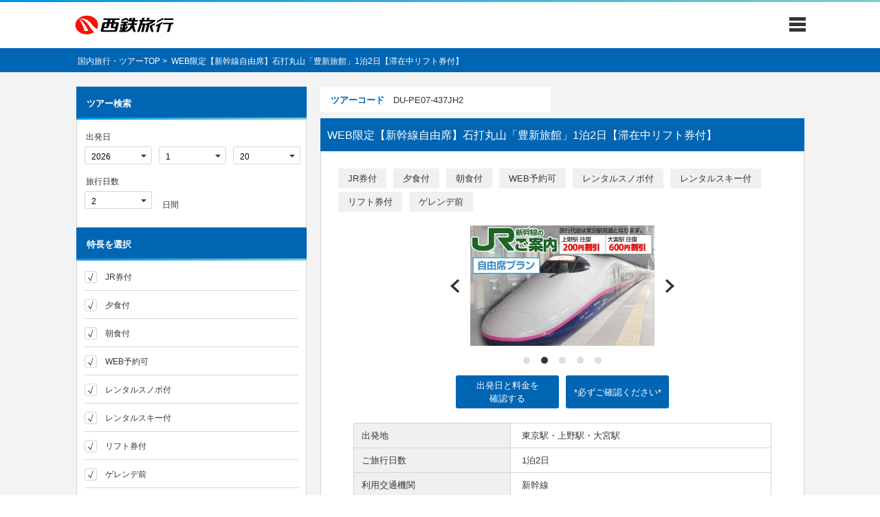

--- FILE ---
content_type: text/html;charset=utf-8
request_url: https://search.nishitetsutravel.jp/dj_ntc/details?XCD=758083&CODE1=DU&CODE2=PE07&CODE3=437JH2&MEDIA=L02&BRANCH=PL&YEAR=2023&MONTH=12&HEAD=J2
body_size: 123935
content:




<!DOCTYPE HTML>
<html lang="ja">
<head>
<meta charset="UTF-8">
<meta name="format-detection" content="telephone=no">
<meta http-equiv="X-UA-Compatible" content="IE=edge">
<meta name="description" content="">
<meta name="keywords" content="">

<meta property="og:locale" content="ja_JP" />
<meta property="og:type" content="article" />
<meta property="og:title" content="西鉄旅行スキー・スノーボードツアー" />
<meta property="og:description" content="西鉄旅行スキー・スノーボードツアー" />
<meta property="og:url" content="https://www.nishitetsutravel.jp/joetsu-ski/"/>
<meta property="og:site_name" content="西鉄旅行スキー・スノーボードツアー" />


<meta name="twitter:card" content="summary" />
<meta name="twitter:description" content="西鉄旅行スキー・スノーボードツアー" />
<meta name="twitter:title" content="西鉄旅行スキー・スノーボードツアー" />
<meta name="twitter:site" content="西鉄旅行スキー・スノーボードツアー" />
<meta name="twitter:image" content="https://www.nishitetsutravel.jp/joetsu-ski/" />
<meta name="twitter:creator" content="西鉄旅行スキー・スノーボードツアー" />

<script src="https://d.line-scdn.net/r/web/social-plugin/js/thirdparty/loader.min.js" async="async" defer="defer"></script>
<script async defer crossorigin="anonymous" src="https://connect.facebook.net/ja_JP/sdk.js#xfbml=1&version=v4.0"></script>

<title>西鉄旅行スキー・スノーボードツアー</title>
<link rel="stylesheet" type="text/css" href="/eyeswork/new/main/css/common/layout.css">
<link rel="stylesheet" type="text/css" href="/eyeswork/new/main/js/slick/slick.css">
<link rel="stylesheet" type="text/css" href="/eyeswork/new/main/css/common/general.css">
<link rel="stylesheet" type="text/css" href="/eyeswork/new/main/css/detail.css">

<script>
	//別ウィンドウ表示
	function openFlight(i){

		var sUrl;
		var iTate;
		var iYoko;

		switch(i){
			case 1:
				sUrl = "http://www.nishitetsutravel.jp/joetsu-ski/caution-jr.html";
				iTate = 500
				iYoko = 750
				break;
			case 2:
				sUrl = "http://www.nishitetsutravel.jp/joetsu-ski/info-ishiuchi.html";
				iTate = 500
				iYoko = 750
				break;
			case 3:
				sUrl = "http://www.nishitetsutravel.jp/joetsu-ski/faq-jr.html";
				iTate = 500
				iYoko = 640
				break;
			case 4:
				sUrl = "http://www.nishitetsutravel.jp/joetsu-ski/hoken.html";
				iTate = 500
				iYoko = 750
				break;
			default:
				sUrl = "";
		}

		if(sUrl != ""){
			window.open(sUrl,"flight","resizable=yes,scrollbars=yes,top=0,statusbar=no");
		}
	}

	function openBookingWindow(sYear,sMonth,sDay){
	
				window.open("https://search.nishitetsutravel.jp/booking_proc_ntc/bookingcom/begin?XCD=758083&CODE=DUPE07437JH2&MEDIA=L02&HEAD=J2&DATE=" + sYear + sMonth + sDay, "bookingform", "menubar=no,resizable=yes,scrollbars=yes,status=no,toolbar=no,location=no");
	

	}
</script>
<script src="/eyeswork/new/main/js/head.js"></script>

	
	<!-- Google Tag Manager -->
<script>(function(w,d,s,l,i){w[l]=w[l]||[];w[l].push({'gtm.start':
new Date().getTime(),event:'gtm.js'});var f=d.getElementsByTagName(s)[0],
j=d.createElement(s),dl=l!='dataLayer'?'&l='+l:'';j.async=true;j.src=
'https://www.googletagmanager.com/gtm.js?id='+i+dl;f.parentNode.insertBefore(j,f);
})(window,document,'script','dataLayer','GTM-NPGL3QN');</script>
<!-- End Google Tag Manager -->
	

</head>


<body onload="saveMitaList('DU-PE07-437JH2','https://search.nishitetsutravel.jp/dj_ntc/details?XCD=758083&CODE1=DU&CODE2=PE07&CODE3=437JH2&MEDIA=L02&BRANCH=PL&YEAR=2023&MONTH=12&HEAD=J2', 'WEB限定【新幹線自由席】石打丸山「豊新旅館」1泊2日【滞在中リフト券付】', '0','0', 'http://yoyaku.nishitetsutravel.jp/photos/MC/j_ski/nim_toyoshin/nim_toyoshin01.jpg')">
<div id="container">


	


<!-- #BeginLibraryItem "/Library/gheader.lbi" -->
	<header id="gHeader">
        <div class="inner clearfix">
            <h1><a href="https://www.nishitetsutravel.jp/"><img src="/eyeswork/new/main/img/common/lgo.jpg" alt="西鉄旅行"></a></h1>
            <div class="menu">
                <span></span>
                <span></span>
                <span></span>
            </div>

			<nav id="gNavi">
				<div class="topclose"><img src="/eyeswork/new/main/img/common/icon_close.png" alt="close"></div>
				<ul class="clearfix">
					<li><a target="_blank" href="https://www.nishitetsutravel.jp/joetsu-ski/">スキー・スノーボードツアーTOP</a></li>
					<li><a target="_blank" href="https://search.nishitetsutravel.jp/dj_ntc/search/kensaku?XCD=758083&HEAD=J2&CODE1=DU">商品一覧</a></li>
					<li><a target="_blank" href="https://search.nishitetsutravel.jp/pay_credit_sys_ntc/userkessai/begin?HEAD=J3">入金確認・かんたん決済</a></li>
					<li><a target="_blank" href="https://www.nishitetsutravel.jp/joetsu-ski/user-guide.html">サイトの使い方</a></li>
					<li><a target="_blank" href="https://www.nishitetsutravel.jp/joetsu-ski/flow-index.html">出発までの流れ・支払い方法</a></li>
					<li><a target="_blank" href="https://www.nishitetsutravel.jp/joetsu-ski/ccl.html">キャンセル・変更</a></li>
					<li><a target="_blank" href="https://www.nishitetsutravel.jp/joetsu-ski/faq-jr.html">よくある質問（往復JPプラン）</a></li>
					<li><a target="_blank" href="https://www.nishitetsutravel.jp/joetsu-ski/howto-jr.html">お申込み方法（往復JRプラン）</a></li>
					<li><a target="_blank" href="https://www.nishitetsutravel.jp/joetsu-ski/flow-jr.html">ご出発までの流れ（往復JRプラン）</a></li>
				</ul>
				<div class="btmclose"><img src="/eyeswork/new/main/img/common/icon_close.png" alt="">閉じる</div>
				<div class="cover"></div>
			</nav>


        </div>
	</header>
<!-- #EndLibraryItem -->


	<div id="pagePath">
      <ul>
            <li><a href="/">国内旅行・ツアーTOP</a> &gt;</li>
            <li>WEB限定【新幹線自由席】石打丸山「豊新旅館」1泊2日【滞在中リフト券付】</li>
        </ul>
    </div>
	<section id="main" class="result">
		<div class="comBox clearfix">
			<div class="comLeftBox clearfix">

				<form id="f" action="search/kensaku" method="post">

					<div class="slideBox">
						<h2 class="headline01">ツアー検索</h2>
						<div class="whiteBox">
							<p>出発日</p>
							<ul class="selectUl clearfix">
								<li>
									<select name="YEAR" id="YEAR" class="year">
										<option>年</option>
									</select>
								</li>
								<li>
									<select name="MONTH" id="MONTH" class="month">
										<option>月</option>
									</select>
								</li>
								<li>
									<select name="DAY" id="DAY" class="day">
										<option>日</option>
									</select>
								</li>
							</ul>
							<p>旅行日数</p>
							<select name="TERM" id="TERM" class="time">
								<option></option>
								<option value="1" >1</option>
<option value="2" selected='selected' >2</option>
<option value="3" >3</option>
<option value="4" >4</option>
<option value="5" >5</option>
<option value="6" >6</option>
<option value="7" >7</option>
<option value="8" >8</option>
<option value="9" >9</option>
<option value="10" >10</option>
<option value="11" >11</option>
<option value="12" >12</option>
<option value="13" >13</option>
<option value="14" >14</option>
<option value="15" >15</option>
<option value="16" >16</option>
<option value="17" >17</option>
<option value="18" >18</option>
<option value="19" >19</option>
<option value="20" >20</option>

							</select>
							<p class="txt">日間</p>
						</div>
					</div>
					<div class="slideBox">
						<h2 class="headline01">特長を選択</h2>
						<div class="whiteBox">
							<ul class="inputList">
							
								
								
		                        <li>
		                        	<input type="checkbox" name="ICON" id="icon0" value="106" checked><label for="icon0">JR券付</label>
								</li>
							
								
								
		                        <li>
		                        	<input type="checkbox" name="ICON" id="icon1" value="103" checked><label for="icon1">夕食付</label>
								</li>
							
								
								
		                        <li>
		                        	<input type="checkbox" name="ICON" id="icon2" value="101" checked><label for="icon2">朝食付</label>
								</li>
							
								
								
		                        <li>
		                        	<input type="checkbox" name="ICON" id="icon3" value="960" checked><label for="icon3">WEB予約可</label>
								</li>
							
								
								
		                        <li>
		                        	<input type="checkbox" name="ICON" id="icon4" value="302" checked><label for="icon4">レンタルスノボ付</label>
								</li>
							
								
								
		                        <li>
		                        	<input type="checkbox" name="ICON" id="icon5" value="301" checked><label for="icon5">レンタルスキー付</label>
								</li>
							
								
								
		                        <li>
		                        	<input type="checkbox" name="ICON" id="icon6" value="300" checked><label for="icon6">リフト券付</label>
								</li>
							
								
								
		                        <li>
		                        	<input type="checkbox" name="ICON" id="icon7" value="250" checked><label for="icon7">ゲレンデ前</label>
								</li>
							
							</ul>
						</div>
					</div>
					<div class="slideBox btn">
						<input type="button" class="search" value="この条件で検索する">
					</div>

					<input type="hidden" name="XCD" value="758083" />
					<input type="hidden" name="MEDIA" value="004" />
					<input type="hidden" name="BRANCHSH" value="PL" />
					<input type="hidden" name="HEAD" value="J2" />
					
				</form>
			</div>
            <div class="comRightBox">
                <div class="topBox clearfix">
                    <p><span>ツアーコード</span>　DU-PE07-437JH2</p>
                </div>
                <h2 class="headline02">WEB限定【新幹線自由席】石打丸山「豊新旅館」1泊2日【滞在中リフト券付】</h2>
                <div class="whiteBox">
                    <ul class="tagUl clearfix">
					
                        <li>JR券付</li>
					
                        <li>夕食付</li>
					
                        <li>朝食付</li>
					
                        <li>WEB予約可</li>
					
                        <li>レンタルスノボ付</li>
					
                        <li>レンタルスキー付</li>
					
                        <li>リフト券付</li>
					
                        <li>ゲレンデ前</li>
					
                    </ul>
                    <ul class="imgList">
				
                        <li><img src="http://yoyaku.nishitetsutravel.jp/photos/MC/j_ski/ishiuchi/image03.jpg" alt=""></li>
				
                        <li><img src="http://yoyaku.nishitetsutravel.jp/photos/MC/j_ski/image/jr_jiyu.jpg" alt=""></li>
				






				
						<li><img src="http://yoyaku.nishitetsutravel.jp/photos/MC/j_ski/nim_toyoshin/nim_toyoshin01.jpg" alt=""></li>
					
						<li><img src="http://yoyaku.nishitetsutravel.jp/photos/MC/j_ski/nim_toyoshin/nim_toyoshin03.jpg" alt=""></li>
					
						<li><img src="http://yoyaku.nishitetsutravel.jp/photos/MC/j_ski/nim_toyoshin/room01.jpg" alt=""></li>
					









                    </ul>
                    <ul class="btnList">
                        <li class="comBtn"><a href="#a04">出発日と料金を<br>確認する</a></li>
                        
                        <li class="comBtn"><a href="http://www.nishitetsutravel.jp/joetsu-ski/info-ishiuchi.html" target="_blank">*必ずご確認ください*</a></li>

                        
                    </ul>
                    <div class="tableBox">
                        <table>
                            <tr>
                                <th>出発地</th>
                                <td>東京駅・上野駅・大宮駅</td>
                            </tr>
                            <tr>
                                <th>ご旅行日数</th>
                                <td>1泊2日</td>
                            </tr>
                            <tr>
                                <th>利用交通機関</th>
                                <td>新幹線</td>
                            </tr>
                            <tr>
                                <th>食事条件</th>
                                <td>朝食1回 昼食0回 夕食1回</td>
                            </tr>
                            <tr>
                                <th>利用宿泊施設</th>
                                <td> 1泊目：・豊新旅館<br /></td>
                            </tr>
                            <tr>
                                <th>最少催行人数</th>
                                <td>2名様</td>
                            </tr>
                            <tr>
                                <th>添乗員</th>
                                <td>なし</td>
                            </tr>
                        </table>
                    </div>
                    <ul class="tab sp" id="a07">
                        <li><h2 class="on">ツアーポイント</h2></li>
                        <li><h2>日程表</h2></li>
                        <li><h2>ホテルからの<br>特典</h2></li>
                    </ul>
                    <div class="tabBox tabBox01" id="a01">
                        <h2 class="headline01">ツアーポイント</h2>
                        <h2 class="title"></h2>
                        <div class="ttl"><font color=#4169e1>石打丸山リフト乗り放題券付！<br>石打丸山スキー場ハツカ石ゲレンデ直結がうれしい「豊新旅館」に滞在♪</font></div>
<div class="ttl">石打丸山リフト乗り放題券付！(最終日17:00まで利用可)</div>
<p class="f-s11em l-h18">※ナイターご利用もOK！</p>
<div class="ttl">レンタルボード2点セット又はスキー3点セット付（予約時申込）</div>
<font color=red>※レンタルは物損免責補償料として各1日500円別途必要です。</font>
<div class="ttl">レンタルボードウェア又はスキーウェア付（予約時申込）</div>
<font color=red>※レンタルは物損免責補償料として各1日500円別途必要です。</font>
<div class="ttl">ツアーで申込なら各種割引特典も充実！！</div>
<p class="f-s11em l-h18">レンタルグローブ・キャップ・ゴーグル各1日500円</p>
<font color=red>※現地申込・現地払いとなります。（レンタルはすべて宿泊先または提携レンタルショップ)<br>
※感染症拡大状況等の影響により販売のみとなる場合がございます。</font>
<div class="ttl">「豊新旅館」に滞在</div>
<p class="f-s11em l-h18">石打丸山スキー場ハツカ石ゲレンデに直結
！アクセスの良さと価格で決めるならここ！</p>
<div class="ttl">うれしい朝夕食付プラン！</div>
<p class="f-s11em l-h18">夕食は、地元新潟の海鮮を使った寄せ鍋をご用意。</p>
<div class="ttl"><b>JR越後湯沢駅から宿泊先まで送り迎えサービスあり(前日予約制)</div></b>
<p class="f-s11em l-h18">※ご希望の場合はご出発の前日までに宿泊施設まで送迎予約をお願いします。</p>
<p class="f-s11em l-h18">※ご希望の時間に沿えない場合はお客様各自にてご移動いただく場合もございます。（費用はお客様負担）</p>
<div class="ttl">1泊に付リフト1日券付プランもご用意！</div>
<div class="sen">詳細は<a href="http://search.nishitetsutravel.jp/dj_ntc/details?XCD=758083&HEAD=J2&CODE1=DU&CODE2=PE07&CODE3=537JH2">こちら>></a></div>
                    </div>
                    <div class="tabBox tabBox02" id="a02">
                        <h2 class="headline01">日程表</h2>
                        <div class="txtBox">
					

                            <h3>1</h3>
                            <p class="txt">東京駅・上野駅・大宮駅==(上越新幹線（普通車自由席）*2)==越後湯沢駅<br>
(お客様各自移動*1)⇒宿泊施設<br>
※到着後、スキー、スノーボードをお楽しみください。</p>
                            <h3 class="ttl01">お食事条件</h3>
                            <p class="btn">夕　食</p>
                            <ul class="bgTxt">*1越後湯沢駅から宿泊先まで送迎あり（前日までに予約必要）<br>
*2=途中下車は出来ません。途中下車すると前途放棄扱いになります。<br>
[宿泊予定施設] 豊新旅館</ul>
					

                            <h3>2</h3>
                            <p class="txt">出発までスキー、スノーボードをお楽しみください<br>
(お客様各自移動*1) ⇒ <br>
越後湯沢駅==(上越新幹線（普通車自由席）*2)==大宮駅・上野駅・東京駅</p>
                            <h3 class="ttl01">お食事条件</h3>
                            <p class="btn">朝　食</p>
                            <ul class="bgTxt">*1越後湯沢駅から宿泊先まで送迎あり（前日までに予約必要）<br>
*2=途中下車は出来ません。途中下車すると前途放棄扱いになります。<br>
[宿泊予定施設] 豊新旅館</ul>
					
                        </div>
                    </div>
					

					<div class="priceBox" id="a04">
                        <div class="borderBox">
                            <h2 class="headline01">カレンダー・料金 </h2>
                            <div class="selectBox">
                                <p>部屋タイプ選択</p>
                                <select id="ROOM">
                                
                                    <option value="Y04">2名部屋</option>
                                
                                    <option value="Y05">3名部屋</option>
                                
                                    <option value="Y06">4名部屋</option>
                                
                                    <option value="Y07">5名部屋</option>
                                
                                </select>
                                <p class="rightTxt"> </p>
                                <p class="errorMessage">リストの項目を選択して下さい</p>
                            </div>
                            <ul class="month sp">
                            
                            	
                                <li class="on">
                                
                                	<a href="details?XCD=758083&CODE1=DU&CODE2=PE07&CODE3=437JH2&YEAR=2023&MONTH=12&HEAD=J2&MEDIA=L02#a04">12月</a>
                                </li>
                            
                            	
                                <li>
                                
                                	<a href="details?XCD=758083&CODE1=DU&CODE2=PE07&CODE3=437JH2&YEAR=2024&MONTH=01&HEAD=J2&MEDIA=L02#a04">01月</a>
                                </li>
                            
                            	
                                <li>
                                
                                	<a href="details?XCD=758083&CODE1=DU&CODE2=PE07&CODE3=437JH2&YEAR=2024&MONTH=02&HEAD=J2&MEDIA=L02#a04">02月</a>
                                </li>
                            
                            	
                                <li>
                                
                                	<a href="details?XCD=758083&CODE1=DU&CODE2=PE07&CODE3=437JH2&YEAR=2024&MONTH=03&HEAD=J2&MEDIA=L02#a04">03月</a>
                                </li>
                            
                            	
                                <li>
                                
                                	<a href="details?XCD=758083&CODE1=DU&CODE2=PE07&CODE3=437JH2&YEAR=2024&MONTH=04&HEAD=J2&MEDIA=L02#a04">04月</a>
                                </li>
                            
                            </ul>
                            <ul class="arrowList">
							
                                <li class="comBtn01 right next pc"><a href="details?XCD=758083&CODE1=DU&CODE2=PE07&CODE3=437JH2&YEAR=2024&MONTH=1&HEAD=J2&MEDIA=L02#a04">1月</a></li>
                            </ul>

							

							
								
								

                            <div class="subDateBox roomCal" id="roomY04">
                                <div class="date" data-prev="11月" data-next="1月">
                                    <p class="ttl">2023年12月</p>
                                    <ul class="week">
                                        <li>日</li>
                                        <li>月</li>
                                        <li>火</li>
                                        <li>水</li>
                                        <li>木</li>
                                        <li>金</li>
                                        <li>土</li>
                                    </ul>
                                    <table>
									
									
                                        <tr>
										
										
                                            <td>
                                            
                                            </td>
										
										
                                            <td>
                                            
                                            </td>
										
										
                                            <td>
                                            
                                            </td>
										
										
                                            <td>
                                            
                                            </td>
										
										
                                            <td>
                                            
                                            </td>
										
										
                                            <td>
                                            
                                                <span class="num">1<span class="sp">日</span></span>
                                                <span class="price">
                                                
                                                </span>
                                                <div class="btn">
                                                
                                                </div>
											
                                            </td>
										
										
                                            <td>
                                            
                                                <span class="num">2<span class="sp">日</span></span>
                                                <span class="price">
                                                
                                                </span>
                                                <div class="btn">
                                                
                                                </div>
											
                                            </td>
										
									
                                        <tr>
										
										
                                            <td>
                                            
                                                <span class="num">3<span class="sp">日</span></span>
                                                <span class="price">
                                                
                                                </span>
                                                <div class="btn">
                                                
                                                </div>
											
                                            </td>
										
										
                                            <td>
                                            
                                                <span class="num">4<span class="sp">日</span></span>
                                                <span class="price">
                                                
                                                </span>
                                                <div class="btn">
                                                
                                                </div>
											
                                            </td>
										
										
                                            <td>
                                            
                                                <span class="num">5<span class="sp">日</span></span>
                                                <span class="price">
                                                
                                                </span>
                                                <div class="btn">
                                                
                                                </div>
											
                                            </td>
										
										
                                            <td>
                                            
                                                <span class="num">6<span class="sp">日</span></span>
                                                <span class="price">
                                                
                                                </span>
                                                <div class="btn">
                                                
                                                </div>
											
                                            </td>
										
										
                                            <td>
                                            
                                                <span class="num">7<span class="sp">日</span></span>
                                                <span class="price">
                                                
                                                </span>
                                                <div class="btn">
                                                
                                                </div>
											
                                            </td>
										
										
                                            <td>
                                            
                                                <span class="num">8<span class="sp">日</span></span>
                                                <span class="price">
                                                
                                                </span>
                                                <div class="btn">
                                                
                                                </div>
											
                                            </td>
										
										
                                            <td>
                                            
                                                <span class="num">9<span class="sp">日</span></span>
                                                <span class="price">
                                                
                                                </span>
                                                <div class="btn">
                                                
                                                </div>
											
                                            </td>
										
									
                                        <tr>
										
										
                                            <td>
                                            
                                                <span class="num">10<span class="sp">日</span></span>
                                                <span class="price">
                                                
                                                </span>
                                                <div class="btn">
                                                
                                                </div>
											
                                            </td>
										
										
                                            <td>
                                            
                                                <span class="num">11<span class="sp">日</span></span>
                                                <span class="price">
                                                
                                                </span>
                                                <div class="btn">
                                                
                                                </div>
											
                                            </td>
										
										
                                            <td>
                                            
                                                <span class="num">12<span class="sp">日</span></span>
                                                <span class="price">
                                                
                                                </span>
                                                <div class="btn">
                                                
                                                </div>
											
                                            </td>
										
										
                                            <td>
                                            
                                                <span class="num">13<span class="sp">日</span></span>
                                                <span class="price">
                                                
                                                </span>
                                                <div class="btn">
                                                
                                                </div>
											
                                            </td>
										
										
                                            <td>
                                            
                                                <span class="num">14<span class="sp">日</span></span>
                                                <span class="price">
                                                
                                                </span>
                                                <div class="btn">
                                                
                                                </div>
											
                                            </td>
										
										
                                            <td>
                                            
                                                <span class="num">15<span class="sp">日</span></span>
                                                <span class="price">
                                                
                                                </span>
                                                <div class="btn">
                                                
                                                </div>
											
                                            </td>
										
										
                                            <td>
                                            
                                                <span class="num">16<span class="sp">日</span></span>
                                                <span class="price">
                                                
                                                </span>
                                                <div class="btn">
                                                
                                                </div>
											
                                            </td>
										
									
                                        <tr>
										
										
                                            <td>
                                            
                                                <span class="num">17<span class="sp">日</span></span>
                                                <span class="price">
                                                
                                                </span>
                                                <div class="btn">
                                                
                                                </div>
											
                                            </td>
										
										
                                            <td>
                                            
                                                <span class="num">18<span class="sp">日</span></span>
                                                <span class="price">
                                                
                                                </span>
                                                <div class="btn">
                                                
                                                </div>
											
                                            </td>
										
										
                                            <td>
                                            
                                                <span class="num">19<span class="sp">日</span></span>
                                                <span class="price">
                                                
                                                </span>
                                                <div class="btn">
                                                
                                                </div>
											
                                            </td>
										
										
                                            <td>
                                            
                                                <span class="num">20<span class="sp">日</span></span>
                                                <span class="price">
                                                
                                                </span>
                                                <div class="btn">
                                                
                                                </div>
											
                                            </td>
										
										
                                            <td>
                                            
                                                <span class="num">21<span class="sp">日</span></span>
                                                <span class="price">
                                                
                                                </span>
                                                <div class="btn">
                                                
                                                </div>
											
                                            </td>
										
										
                                            <td>
                                            
                                                <span class="num">22<span class="sp">日</span></span>
                                                <span class="price">
                                                
                                                </span>
                                                <div class="btn">
                                                
                                                </div>
											
                                            </td>
										
										
                                            <td>
                                            
                                                <span class="num">23<span class="sp">日</span></span>
                                                <span class="price">
                                                
                                                </span>
                                                <div class="btn">
                                                
                                                </div>
											
                                            </td>
										
									
                                        <tr>
										
										
                                            <td>
                                            
                                                <span class="num">24<span class="sp">日</span></span>
                                                <span class="price">
                                                
                                                </span>
                                                <div class="btn">
                                                
                                                </div>
											
                                            </td>
										
										
                                            <td>
                                            
                                                <span class="num">25<span class="sp">日</span></span>
                                                <span class="price">
                                                
                                                </span>
                                                <div class="btn">
                                                
                                                </div>
											
                                            </td>
										
										
                                            <td>
                                            
                                                <span class="num">26<span class="sp">日</span></span>
                                                <span class="price">
                                                
                                                </span>
                                                <div class="btn">
                                                
                                                </div>
											
                                            </td>
										
										
                                            <td>
                                            
                                                <span class="num">27<span class="sp">日</span></span>
                                                <span class="price">
                                                
                                                </span>
                                                <div class="btn">
                                                
                                                </div>
											
                                            </td>
										
										
                                            <td>
                                            
                                                <span class="num">28<span class="sp">日</span></span>
                                                <span class="price">
                                                
                                                </span>
                                                <div class="btn">
                                                
                                                </div>
											
                                            </td>
										
										
                                            <td>
                                            
                                                <span class="num">29<span class="sp">日</span></span>
                                                <span class="price">
                                                
                                                </span>
                                                <div class="btn">
                                                
                                                </div>
											
                                            </td>
										
										
                                            <td>
                                            
                                                <span class="num">30<span class="sp">日</span></span>
                                                <span class="price">
                                                
                                                </span>
                                                <div class="btn">
                                                
                                                </div>
											
                                            </td>
										
									
                                        <tr>
										
										
                                            <td>
                                            
                                                <span class="num">31<span class="sp">日</span></span>
                                                <span class="price">
                                                
                                                </span>
                                                <div class="btn">
                                                
                                                </div>
											
                                            </td>
										
										
                                            <td>
                                            
                                            </td>
										
										
                                            <td>
                                            
                                            </td>
										
										
                                            <td>
                                            
                                            </td>
										
										
                                            <td>
                                            
                                            </td>
										
										
                                            <td>
                                            
                                            </td>
										
										
                                            <td>
                                            
                                            </td>
										
									
                                    </table>
                                </div>
                            </div>
							
								
								

                            <div class="subDateBox roomCal" id="roomY05">
                                <div class="date" data-prev="11月" data-next="1月">
                                    <p class="ttl">2023年12月</p>
                                    <ul class="week">
                                        <li>日</li>
                                        <li>月</li>
                                        <li>火</li>
                                        <li>水</li>
                                        <li>木</li>
                                        <li>金</li>
                                        <li>土</li>
                                    </ul>
                                    <table>
									
									
                                        <tr>
										
										
                                            <td>
                                            
                                            </td>
										
										
                                            <td>
                                            
                                            </td>
										
										
                                            <td>
                                            
                                            </td>
										
										
                                            <td>
                                            
                                            </td>
										
										
                                            <td>
                                            
                                            </td>
										
										
                                            <td>
                                            
                                                <span class="num">1<span class="sp">日</span></span>
                                                <span class="price">
                                                
                                                </span>
                                                <div class="btn">
                                                
                                                </div>
											
                                            </td>
										
										
                                            <td>
                                            
                                                <span class="num">2<span class="sp">日</span></span>
                                                <span class="price">
                                                
                                                </span>
                                                <div class="btn">
                                                
                                                </div>
											
                                            </td>
										
									
                                        <tr>
										
										
                                            <td>
                                            
                                                <span class="num">3<span class="sp">日</span></span>
                                                <span class="price">
                                                
                                                </span>
                                                <div class="btn">
                                                
                                                </div>
											
                                            </td>
										
										
                                            <td>
                                            
                                                <span class="num">4<span class="sp">日</span></span>
                                                <span class="price">
                                                
                                                </span>
                                                <div class="btn">
                                                
                                                </div>
											
                                            </td>
										
										
                                            <td>
                                            
                                                <span class="num">5<span class="sp">日</span></span>
                                                <span class="price">
                                                
                                                </span>
                                                <div class="btn">
                                                
                                                </div>
											
                                            </td>
										
										
                                            <td>
                                            
                                                <span class="num">6<span class="sp">日</span></span>
                                                <span class="price">
                                                
                                                </span>
                                                <div class="btn">
                                                
                                                </div>
											
                                            </td>
										
										
                                            <td>
                                            
                                                <span class="num">7<span class="sp">日</span></span>
                                                <span class="price">
                                                
                                                </span>
                                                <div class="btn">
                                                
                                                </div>
											
                                            </td>
										
										
                                            <td>
                                            
                                                <span class="num">8<span class="sp">日</span></span>
                                                <span class="price">
                                                
                                                </span>
                                                <div class="btn">
                                                
                                                </div>
											
                                            </td>
										
										
                                            <td>
                                            
                                                <span class="num">9<span class="sp">日</span></span>
                                                <span class="price">
                                                
                                                </span>
                                                <div class="btn">
                                                
                                                </div>
											
                                            </td>
										
									
                                        <tr>
										
										
                                            <td>
                                            
                                                <span class="num">10<span class="sp">日</span></span>
                                                <span class="price">
                                                
                                                </span>
                                                <div class="btn">
                                                
                                                </div>
											
                                            </td>
										
										
                                            <td>
                                            
                                                <span class="num">11<span class="sp">日</span></span>
                                                <span class="price">
                                                
                                                </span>
                                                <div class="btn">
                                                
                                                </div>
											
                                            </td>
										
										
                                            <td>
                                            
                                                <span class="num">12<span class="sp">日</span></span>
                                                <span class="price">
                                                
                                                </span>
                                                <div class="btn">
                                                
                                                </div>
											
                                            </td>
										
										
                                            <td>
                                            
                                                <span class="num">13<span class="sp">日</span></span>
                                                <span class="price">
                                                
                                                </span>
                                                <div class="btn">
                                                
                                                </div>
											
                                            </td>
										
										
                                            <td>
                                            
                                                <span class="num">14<span class="sp">日</span></span>
                                                <span class="price">
                                                
                                                </span>
                                                <div class="btn">
                                                
                                                </div>
											
                                            </td>
										
										
                                            <td>
                                            
                                                <span class="num">15<span class="sp">日</span></span>
                                                <span class="price">
                                                
                                                </span>
                                                <div class="btn">
                                                
                                                </div>
											
                                            </td>
										
										
                                            <td>
                                            
                                                <span class="num">16<span class="sp">日</span></span>
                                                <span class="price">
                                                
                                                </span>
                                                <div class="btn">
                                                
                                                </div>
											
                                            </td>
										
									
                                        <tr>
										
										
                                            <td>
                                            
                                                <span class="num">17<span class="sp">日</span></span>
                                                <span class="price">
                                                
                                                </span>
                                                <div class="btn">
                                                
                                                </div>
											
                                            </td>
										
										
                                            <td>
                                            
                                                <span class="num">18<span class="sp">日</span></span>
                                                <span class="price">
                                                
                                                </span>
                                                <div class="btn">
                                                
                                                </div>
											
                                            </td>
										
										
                                            <td>
                                            
                                                <span class="num">19<span class="sp">日</span></span>
                                                <span class="price">
                                                
                                                </span>
                                                <div class="btn">
                                                
                                                </div>
											
                                            </td>
										
										
                                            <td>
                                            
                                                <span class="num">20<span class="sp">日</span></span>
                                                <span class="price">
                                                
                                                </span>
                                                <div class="btn">
                                                
                                                </div>
											
                                            </td>
										
										
                                            <td>
                                            
                                                <span class="num">21<span class="sp">日</span></span>
                                                <span class="price">
                                                
                                                </span>
                                                <div class="btn">
                                                
                                                </div>
											
                                            </td>
										
										
                                            <td>
                                            
                                                <span class="num">22<span class="sp">日</span></span>
                                                <span class="price">
                                                
                                                </span>
                                                <div class="btn">
                                                
                                                </div>
											
                                            </td>
										
										
                                            <td>
                                            
                                                <span class="num">23<span class="sp">日</span></span>
                                                <span class="price">
                                                
                                                </span>
                                                <div class="btn">
                                                
                                                </div>
											
                                            </td>
										
									
                                        <tr>
										
										
                                            <td>
                                            
                                                <span class="num">24<span class="sp">日</span></span>
                                                <span class="price">
                                                
                                                </span>
                                                <div class="btn">
                                                
                                                </div>
											
                                            </td>
										
										
                                            <td>
                                            
                                                <span class="num">25<span class="sp">日</span></span>
                                                <span class="price">
                                                
                                                </span>
                                                <div class="btn">
                                                
                                                </div>
											
                                            </td>
										
										
                                            <td>
                                            
                                                <span class="num">26<span class="sp">日</span></span>
                                                <span class="price">
                                                
                                                </span>
                                                <div class="btn">
                                                
                                                </div>
											
                                            </td>
										
										
                                            <td>
                                            
                                                <span class="num">27<span class="sp">日</span></span>
                                                <span class="price">
                                                
                                                </span>
                                                <div class="btn">
                                                
                                                </div>
											
                                            </td>
										
										
                                            <td>
                                            
                                                <span class="num">28<span class="sp">日</span></span>
                                                <span class="price">
                                                
                                                </span>
                                                <div class="btn">
                                                
                                                </div>
											
                                            </td>
										
										
                                            <td>
                                            
                                                <span class="num">29<span class="sp">日</span></span>
                                                <span class="price">
                                                
                                                </span>
                                                <div class="btn">
                                                
                                                </div>
											
                                            </td>
										
										
                                            <td>
                                            
                                                <span class="num">30<span class="sp">日</span></span>
                                                <span class="price">
                                                
                                                </span>
                                                <div class="btn">
                                                
                                                </div>
											
                                            </td>
										
									
                                        <tr>
										
										
                                            <td>
                                            
                                                <span class="num">31<span class="sp">日</span></span>
                                                <span class="price">
                                                
                                                </span>
                                                <div class="btn">
                                                
                                                </div>
											
                                            </td>
										
										
                                            <td>
                                            
                                            </td>
										
										
                                            <td>
                                            
                                            </td>
										
										
                                            <td>
                                            
                                            </td>
										
										
                                            <td>
                                            
                                            </td>
										
										
                                            <td>
                                            
                                            </td>
										
										
                                            <td>
                                            
                                            </td>
										
									
                                    </table>
                                </div>
                            </div>
							
								
								

                            <div class="subDateBox roomCal" id="roomY06">
                                <div class="date" data-prev="11月" data-next="1月">
                                    <p class="ttl">2023年12月</p>
                                    <ul class="week">
                                        <li>日</li>
                                        <li>月</li>
                                        <li>火</li>
                                        <li>水</li>
                                        <li>木</li>
                                        <li>金</li>
                                        <li>土</li>
                                    </ul>
                                    <table>
									
									
                                        <tr>
										
										
                                            <td>
                                            
                                            </td>
										
										
                                            <td>
                                            
                                            </td>
										
										
                                            <td>
                                            
                                            </td>
										
										
                                            <td>
                                            
                                            </td>
										
										
                                            <td>
                                            
                                            </td>
										
										
                                            <td>
                                            
                                                <span class="num">1<span class="sp">日</span></span>
                                                <span class="price">
                                                
                                                </span>
                                                <div class="btn">
                                                
                                                </div>
											
                                            </td>
										
										
                                            <td>
                                            
                                                <span class="num">2<span class="sp">日</span></span>
                                                <span class="price">
                                                
                                                </span>
                                                <div class="btn">
                                                
                                                </div>
											
                                            </td>
										
									
                                        <tr>
										
										
                                            <td>
                                            
                                                <span class="num">3<span class="sp">日</span></span>
                                                <span class="price">
                                                
                                                </span>
                                                <div class="btn">
                                                
                                                </div>
											
                                            </td>
										
										
                                            <td>
                                            
                                                <span class="num">4<span class="sp">日</span></span>
                                                <span class="price">
                                                
                                                </span>
                                                <div class="btn">
                                                
                                                </div>
											
                                            </td>
										
										
                                            <td>
                                            
                                                <span class="num">5<span class="sp">日</span></span>
                                                <span class="price">
                                                
                                                </span>
                                                <div class="btn">
                                                
                                                </div>
											
                                            </td>
										
										
                                            <td>
                                            
                                                <span class="num">6<span class="sp">日</span></span>
                                                <span class="price">
                                                
                                                </span>
                                                <div class="btn">
                                                
                                                </div>
											
                                            </td>
										
										
                                            <td>
                                            
                                                <span class="num">7<span class="sp">日</span></span>
                                                <span class="price">
                                                
                                                </span>
                                                <div class="btn">
                                                
                                                </div>
											
                                            </td>
										
										
                                            <td>
                                            
                                                <span class="num">8<span class="sp">日</span></span>
                                                <span class="price">
                                                
                                                </span>
                                                <div class="btn">
                                                
                                                </div>
											
                                            </td>
										
										
                                            <td>
                                            
                                                <span class="num">9<span class="sp">日</span></span>
                                                <span class="price">
                                                
                                                </span>
                                                <div class="btn">
                                                
                                                </div>
											
                                            </td>
										
									
                                        <tr>
										
										
                                            <td>
                                            
                                                <span class="num">10<span class="sp">日</span></span>
                                                <span class="price">
                                                
                                                </span>
                                                <div class="btn">
                                                
                                                </div>
											
                                            </td>
										
										
                                            <td>
                                            
                                                <span class="num">11<span class="sp">日</span></span>
                                                <span class="price">
                                                
                                                </span>
                                                <div class="btn">
                                                
                                                </div>
											
                                            </td>
										
										
                                            <td>
                                            
                                                <span class="num">12<span class="sp">日</span></span>
                                                <span class="price">
                                                
                                                </span>
                                                <div class="btn">
                                                
                                                </div>
											
                                            </td>
										
										
                                            <td>
                                            
                                                <span class="num">13<span class="sp">日</span></span>
                                                <span class="price">
                                                
                                                </span>
                                                <div class="btn">
                                                
                                                </div>
											
                                            </td>
										
										
                                            <td>
                                            
                                                <span class="num">14<span class="sp">日</span></span>
                                                <span class="price">
                                                
                                                </span>
                                                <div class="btn">
                                                
                                                </div>
											
                                            </td>
										
										
                                            <td>
                                            
                                                <span class="num">15<span class="sp">日</span></span>
                                                <span class="price">
                                                
                                                </span>
                                                <div class="btn">
                                                
                                                </div>
											
                                            </td>
										
										
                                            <td>
                                            
                                                <span class="num">16<span class="sp">日</span></span>
                                                <span class="price">
                                                
                                                </span>
                                                <div class="btn">
                                                
                                                </div>
											
                                            </td>
										
									
                                        <tr>
										
										
                                            <td>
                                            
                                                <span class="num">17<span class="sp">日</span></span>
                                                <span class="price">
                                                
                                                </span>
                                                <div class="btn">
                                                
                                                </div>
											
                                            </td>
										
										
                                            <td>
                                            
                                                <span class="num">18<span class="sp">日</span></span>
                                                <span class="price">
                                                
                                                </span>
                                                <div class="btn">
                                                
                                                </div>
											
                                            </td>
										
										
                                            <td>
                                            
                                                <span class="num">19<span class="sp">日</span></span>
                                                <span class="price">
                                                
                                                </span>
                                                <div class="btn">
                                                
                                                </div>
											
                                            </td>
										
										
                                            <td>
                                            
                                                <span class="num">20<span class="sp">日</span></span>
                                                <span class="price">
                                                
                                                </span>
                                                <div class="btn">
                                                
                                                </div>
											
                                            </td>
										
										
                                            <td>
                                            
                                                <span class="num">21<span class="sp">日</span></span>
                                                <span class="price">
                                                
                                                </span>
                                                <div class="btn">
                                                
                                                </div>
											
                                            </td>
										
										
                                            <td>
                                            
                                                <span class="num">22<span class="sp">日</span></span>
                                                <span class="price">
                                                
                                                </span>
                                                <div class="btn">
                                                
                                                </div>
											
                                            </td>
										
										
                                            <td>
                                            
                                                <span class="num">23<span class="sp">日</span></span>
                                                <span class="price">
                                                
                                                </span>
                                                <div class="btn">
                                                
                                                </div>
											
                                            </td>
										
									
                                        <tr>
										
										
                                            <td>
                                            
                                                <span class="num">24<span class="sp">日</span></span>
                                                <span class="price">
                                                
                                                </span>
                                                <div class="btn">
                                                
                                                </div>
											
                                            </td>
										
										
                                            <td>
                                            
                                                <span class="num">25<span class="sp">日</span></span>
                                                <span class="price">
                                                
                                                </span>
                                                <div class="btn">
                                                
                                                </div>
											
                                            </td>
										
										
                                            <td>
                                            
                                                <span class="num">26<span class="sp">日</span></span>
                                                <span class="price">
                                                
                                                </span>
                                                <div class="btn">
                                                
                                                </div>
											
                                            </td>
										
										
                                            <td>
                                            
                                                <span class="num">27<span class="sp">日</span></span>
                                                <span class="price">
                                                
                                                </span>
                                                <div class="btn">
                                                
                                                </div>
											
                                            </td>
										
										
                                            <td>
                                            
                                                <span class="num">28<span class="sp">日</span></span>
                                                <span class="price">
                                                
                                                </span>
                                                <div class="btn">
                                                
                                                </div>
											
                                            </td>
										
										
                                            <td>
                                            
                                                <span class="num">29<span class="sp">日</span></span>
                                                <span class="price">
                                                
                                                </span>
                                                <div class="btn">
                                                
                                                </div>
											
                                            </td>
										
										
                                            <td>
                                            
                                                <span class="num">30<span class="sp">日</span></span>
                                                <span class="price">
                                                
                                                </span>
                                                <div class="btn">
                                                
                                                </div>
											
                                            </td>
										
									
                                        <tr>
										
										
                                            <td>
                                            
                                                <span class="num">31<span class="sp">日</span></span>
                                                <span class="price">
                                                
                                                </span>
                                                <div class="btn">
                                                
                                                </div>
											
                                            </td>
										
										
                                            <td>
                                            
                                            </td>
										
										
                                            <td>
                                            
                                            </td>
										
										
                                            <td>
                                            
                                            </td>
										
										
                                            <td>
                                            
                                            </td>
										
										
                                            <td>
                                            
                                            </td>
										
										
                                            <td>
                                            
                                            </td>
										
									
                                    </table>
                                </div>
                            </div>
							
								
								

                            <div class="subDateBox roomCal" id="roomY07">
                                <div class="date" data-prev="11月" data-next="1月">
                                    <p class="ttl">2023年12月</p>
                                    <ul class="week">
                                        <li>日</li>
                                        <li>月</li>
                                        <li>火</li>
                                        <li>水</li>
                                        <li>木</li>
                                        <li>金</li>
                                        <li>土</li>
                                    </ul>
                                    <table>
									
									
                                        <tr>
										
										
                                            <td>
                                            
                                            </td>
										
										
                                            <td>
                                            
                                            </td>
										
										
                                            <td>
                                            
                                            </td>
										
										
                                            <td>
                                            
                                            </td>
										
										
                                            <td>
                                            
                                            </td>
										
										
                                            <td>
                                            
                                                <span class="num">1<span class="sp">日</span></span>
                                                <span class="price">
                                                
                                                </span>
                                                <div class="btn">
                                                
                                                </div>
											
                                            </td>
										
										
                                            <td>
                                            
                                                <span class="num">2<span class="sp">日</span></span>
                                                <span class="price">
                                                
                                                </span>
                                                <div class="btn">
                                                
                                                </div>
											
                                            </td>
										
									
                                        <tr>
										
										
                                            <td>
                                            
                                                <span class="num">3<span class="sp">日</span></span>
                                                <span class="price">
                                                
                                                </span>
                                                <div class="btn">
                                                
                                                </div>
											
                                            </td>
										
										
                                            <td>
                                            
                                                <span class="num">4<span class="sp">日</span></span>
                                                <span class="price">
                                                
                                                </span>
                                                <div class="btn">
                                                
                                                </div>
											
                                            </td>
										
										
                                            <td>
                                            
                                                <span class="num">5<span class="sp">日</span></span>
                                                <span class="price">
                                                
                                                </span>
                                                <div class="btn">
                                                
                                                </div>
											
                                            </td>
										
										
                                            <td>
                                            
                                                <span class="num">6<span class="sp">日</span></span>
                                                <span class="price">
                                                
                                                </span>
                                                <div class="btn">
                                                
                                                </div>
											
                                            </td>
										
										
                                            <td>
                                            
                                                <span class="num">7<span class="sp">日</span></span>
                                                <span class="price">
                                                
                                                </span>
                                                <div class="btn">
                                                
                                                </div>
											
                                            </td>
										
										
                                            <td>
                                            
                                                <span class="num">8<span class="sp">日</span></span>
                                                <span class="price">
                                                
                                                </span>
                                                <div class="btn">
                                                
                                                </div>
											
                                            </td>
										
										
                                            <td>
                                            
                                                <span class="num">9<span class="sp">日</span></span>
                                                <span class="price">
                                                
                                                </span>
                                                <div class="btn">
                                                
                                                </div>
											
                                            </td>
										
									
                                        <tr>
										
										
                                            <td>
                                            
                                                <span class="num">10<span class="sp">日</span></span>
                                                <span class="price">
                                                
                                                </span>
                                                <div class="btn">
                                                
                                                </div>
											
                                            </td>
										
										
                                            <td>
                                            
                                                <span class="num">11<span class="sp">日</span></span>
                                                <span class="price">
                                                
                                                </span>
                                                <div class="btn">
                                                
                                                </div>
											
                                            </td>
										
										
                                            <td>
                                            
                                                <span class="num">12<span class="sp">日</span></span>
                                                <span class="price">
                                                
                                                </span>
                                                <div class="btn">
                                                
                                                </div>
											
                                            </td>
										
										
                                            <td>
                                            
                                                <span class="num">13<span class="sp">日</span></span>
                                                <span class="price">
                                                
                                                </span>
                                                <div class="btn">
                                                
                                                </div>
											
                                            </td>
										
										
                                            <td>
                                            
                                                <span class="num">14<span class="sp">日</span></span>
                                                <span class="price">
                                                
                                                </span>
                                                <div class="btn">
                                                
                                                </div>
											
                                            </td>
										
										
                                            <td>
                                            
                                                <span class="num">15<span class="sp">日</span></span>
                                                <span class="price">
                                                
                                                </span>
                                                <div class="btn">
                                                
                                                </div>
											
                                            </td>
										
										
                                            <td>
                                            
                                                <span class="num">16<span class="sp">日</span></span>
                                                <span class="price">
                                                
                                                </span>
                                                <div class="btn">
                                                
                                                </div>
											
                                            </td>
										
									
                                        <tr>
										
										
                                            <td>
                                            
                                                <span class="num">17<span class="sp">日</span></span>
                                                <span class="price">
                                                
                                                </span>
                                                <div class="btn">
                                                
                                                </div>
											
                                            </td>
										
										
                                            <td>
                                            
                                                <span class="num">18<span class="sp">日</span></span>
                                                <span class="price">
                                                
                                                </span>
                                                <div class="btn">
                                                
                                                </div>
											
                                            </td>
										
										
                                            <td>
                                            
                                                <span class="num">19<span class="sp">日</span></span>
                                                <span class="price">
                                                
                                                </span>
                                                <div class="btn">
                                                
                                                </div>
											
                                            </td>
										
										
                                            <td>
                                            
                                                <span class="num">20<span class="sp">日</span></span>
                                                <span class="price">
                                                
                                                </span>
                                                <div class="btn">
                                                
                                                </div>
											
                                            </td>
										
										
                                            <td>
                                            
                                                <span class="num">21<span class="sp">日</span></span>
                                                <span class="price">
                                                
                                                </span>
                                                <div class="btn">
                                                
                                                </div>
											
                                            </td>
										
										
                                            <td>
                                            
                                                <span class="num">22<span class="sp">日</span></span>
                                                <span class="price">
                                                
                                                </span>
                                                <div class="btn">
                                                
                                                </div>
											
                                            </td>
										
										
                                            <td>
                                            
                                                <span class="num">23<span class="sp">日</span></span>
                                                <span class="price">
                                                
                                                </span>
                                                <div class="btn">
                                                
                                                </div>
											
                                            </td>
										
									
                                        <tr>
										
										
                                            <td>
                                            
                                                <span class="num">24<span class="sp">日</span></span>
                                                <span class="price">
                                                
                                                </span>
                                                <div class="btn">
                                                
                                                </div>
											
                                            </td>
										
										
                                            <td>
                                            
                                                <span class="num">25<span class="sp">日</span></span>
                                                <span class="price">
                                                
                                                </span>
                                                <div class="btn">
                                                
                                                </div>
											
                                            </td>
										
										
                                            <td>
                                            
                                                <span class="num">26<span class="sp">日</span></span>
                                                <span class="price">
                                                
                                                </span>
                                                <div class="btn">
                                                
                                                </div>
											
                                            </td>
										
										
                                            <td>
                                            
                                                <span class="num">27<span class="sp">日</span></span>
                                                <span class="price">
                                                
                                                </span>
                                                <div class="btn">
                                                
                                                </div>
											
                                            </td>
										
										
                                            <td>
                                            
                                                <span class="num">28<span class="sp">日</span></span>
                                                <span class="price">
                                                
                                                </span>
                                                <div class="btn">
                                                
                                                </div>
											
                                            </td>
										
										
                                            <td>
                                            
                                                <span class="num">29<span class="sp">日</span></span>
                                                <span class="price">
                                                
                                                </span>
                                                <div class="btn">
                                                
                                                </div>
											
                                            </td>
										
										
                                            <td>
                                            
                                                <span class="num">30<span class="sp">日</span></span>
                                                <span class="price">
                                                
                                                </span>
                                                <div class="btn">
                                                
                                                </div>
											
                                            </td>
										
									
                                        <tr>
										
										
                                            <td>
                                            
                                                <span class="num">31<span class="sp">日</span></span>
                                                <span class="price">
                                                
                                                </span>
                                                <div class="btn">
                                                
                                                </div>
											
                                            </td>
										
										
                                            <td>
                                            
                                            </td>
										
										
                                            <td>
                                            
                                            </td>
										
										
                                            <td>
                                            
                                            </td>
										
										
                                            <td>
                                            
                                            </td>
										
										
                                            <td>
                                            
                                            </td>
										
										
                                            <td>
                                            
                                            </td>
										
									
                                    </table>
                                </div>
                            </div>
							

                        </div>
					</div>
                    <div class="companyBox" id="a05">
                        <h2 class="headline01">各種ご案内</h2>
                        <div class="borderBox">
                            <ul>
		                        
		                        <li><a href="http://www.nishitetsutravel.jp/joetsu-ski/caution-jr.html" target="_blank">*必ずご確認ください*</a></li>
		                        
		                        
		                        <li><a href="http://www.nishitetsutravel.jp/joetsu-ski/faq-jr.html" target="_blank">よくある質問</a></li>
		                        
		                        
		                        <li><a href="http://www.nishitetsutravel.jp/joetsu-ski/hoken.html" target="_blank">国内旅行総合保険</a></li>
		                        
                            </ul>
                        </div>
                    </div>
                    <div class="noticeBox" id="a06">
                        <h2 class="headline01">ご旅行条件</h2>
                        <div class="txtBox borderBox">
                            <h3>旅行代金に含まれるもの</h3>
                            <ul class="numList">
							
                                （1）往復の新幹線特急券乗車券<br>
（2）山手線内のJR切符代(東京・上野乗車選択の方のみ)<br>
（3）表示宿泊代又は施設利用代（宿泊は表示食事代）<br>
（4）メニューの中の「付」と表示されるもの<br>
（5）消費税等諸税<br>
							
                            </ul>
                            <h3>注意事項</h3>
                            <ul class="noticeList">
							
								※往復上越新幹線の自由席のご利用です。東京、上野、大宮-越後湯沢駅までの乗車券となります。越後湯沢駅-各ご宿泊先までの交通費（路線バス、JRなど）はお客様ご負担でのご移動となります。<br>
※自由席は全時間帯対応の新幹線特急券となります。<br>
※ご旅行中の行程は、グループ内同一となります。(同一列車・同一設備のご利用となります。)<br>
※使用する乗車券類は、特別企画券の為、乗車日等の変更及び未使用の場合の払い戻しはできません。また、出発駅での指定席への変更は出来ません。<br>
							
								※レンタル利用施設により保険もしくは保証金が別途かかる場合があります。また、故意又は過失にかかわらず、破損・紛失された場合は実費をご請求させていただく場合があります。<br>
							
								※他、または同等クラスなどの標記の宿泊施設に関しては、施設のご指定は承っておりません。また、ホテルランクに関しては自社基準とさせていただきます。<br>
※お部屋タイプは和室・洋室のいずれかにてお任せいただきます。また、バス・トイレは共用となります。<br>
※禁煙・喫煙ルームに関してのご希望は承れません。予めご了承下さい。<br>
※子供代金の適用は、特に記載がない限り6〜11歳までとなります。<br>
※6歳未満の幼児のお子様は、宿泊施設において現地で施設使用料がかかる場合がございます。<br>
							
                            </ul>
                        </div>
                    </div>
                    <ul class="btnUl">
                        <li class="pc"><a href="#a01">ツアーポイント</a></li>
                        <li class="sp"><a href="#a07">ツアーポイント</a></li>
                        <li class="pc"><a href="#a02">日程表</a></li>
                        <li class="sp"><a href="#a07">日程表</a></li>
                        <li class="pc"><a href="#a03">ホテルからの<br>特典</a></li>
                        <li class="sp"><a href="#a07">ホテルからの<br>特典</a></li>
                        <li><a href="#a04">料金・カレンダー</a></li>
                        <li><a href="#a05">各種ご案内</a></li>
                        <li><a href="#a06">ご旅行条件</a></li>
                    </ul>
                    <ul class="sns">
                        <li><a href="https://twitter.com/share?url=https://www.nishitetsutravel.jp/joetsu-ski/&text=xxxxxxxxxxxx" data-show-count="false"><img src="/eyeswork/new/main/img/common/icon_twitter.jpg" alt="twitter"></a></li>
                        <script async src="https://platform.twitter.com/widgets.js" charset="utf-8"></script>

                        <li><a target="_blank" href="https://www.facebook.com/sharer/sharer.php?u=https%3A%2F%2Fwww.nishitetsutravel.jp%2Fjoetsu-ski%2F&amp;src=sdkpreparse" class="fb-xfbml-parse-ignore"><img src="/eyeswork/new/main/img/common/icon_facebook.jpg" alt="facebook"></a></li>

                        <li><a href="http://line.me/R/msg/xxxxxxxxxxxx/?Syncer https://www.nishitetsutravel.jp/joetsu-ski/"><img src="/eyeswork/new/main/img/common/icon_line.jpg" alt="line"></a></li>


                    </ul>
                </div>
            </div>
		</div>
    </section>


    <!-- #BeginLibraryItem "/Library/gfooter.lbi" -->
    <footer id="gFooter">
		<div class="redBtn"><a href="javascript:saveKentoList('DU-PE07-437JH2','https://search.nishitetsutravel.jp/dj_ntc/details?XCD=758083&CODE1=DU&CODE2=PE07&CODE3=437JH2&MEDIA=L02&BRANCH=PL&YEAR=2023&MONTH=12&HEAD=J2', 'WEB限定【新幹線自由席】石打丸山「豊新旅館」1泊2日【滞在中リフト券付】', '0','0', 'http://yoyaku.nishitetsutravel.jp/photos/MC/j_ski/nim_toyoshin/nim_toyoshin01.jpg')">検討リストに<br>保存</a></div>
        <div class="pagetop"><a href="#container"><img src="/eyeswork/new/main/img/common/pagetop.gif" alt="pagetop"></a></div>
		<div class="inner">
			<div class="tel"><a href="tel:0367420345">03-6742-0345</a></div>
			<p>
				[営業時間]<br>
				平日（月曜～金曜）11：00～16：00<br>
				※土曜・日曜・祝日：休業日<br>
				（年末年始：12/29～1/3は休業）<br>
			</p>
		</div>
		<div class="black">
			<p><a href="https://www.nishitetsutravel.jp/joetsu-ski/privacypolicy.html" target="_blank">プライバシーポリシー</a>&nbsp;
                <a href="https://www.nishitetsutravel.jp/joetsu-ski/tokushou.html" target="_blank">特定商取引法に基づく表記</a>&nbsp;
                <a href="https://www.nishitetsutravel.jp/joetsu-ski/conditions.html" target="_blank">各種規約条件等</a></p>
			<p class="copyright">Copyright (c) NISHITETSU TRAVEL CO.,LTD. All Rights Reserved.</p>
		</div>
	</footer>
	<!-- #EndLibraryItem -->


</div>
<script src="/eyeswork/new/main/js/jquery.js"></script>
<script src="/eyeswork/new/main/js/jquery.matchHeight.js"></script>
<script src="/eyeswork/new/main/js/slick/slick.js"></script>
<script src="/eyeswork/new/main/js/dayjs.min.js"></script>
<script src="/eyeswork/new/main/js/common.js"></script>
<script>
	$(function() {


        $("#main .comRightBox .imgList").slick({
            autoplay: true,
            arrows: true,
            dots: true,
        });

        $('#main .comRightBox .tab li h2').click(function(){
            if($(window).width() < 768) {
                var ind=$(this).parent('li').index();
                $('#main .comRightBox .tab li h2').removeClass('on');
                $(this).addClass('on');
                $('#main .comRightBox .tabBox').hide();
                $('#main .comRightBox .tabBox:eq('+ind+')').show();
                return false;
            }
        });

        if($(window).width() < 768) {
            $('#main .comRightBox .tabBox').hide();
            $('#main .comRightBox .tabBox').eq(0).show();
        };
/*
        $('#main .comRightBox .priceBox .date').hide();
        $('#main .comRightBox .priceBox .date').eq(0).show();

        $('#main .comRightBox .priceBox .month li a').click(function(){
            var ind=$(this).parent('li').index();
            $(this).parent('li').addClass('on').siblings().removeClass('on');
            $('#main .comRightBox .priceBox .date').hide();
            $('#main .comRightBox .priceBox .date:eq('+ind+')').show();
            return false;
        });

        //select error
        $('#main .comRightBox .priceBox .selectBox select').on('blur change',function(){
            if($(this).val() ==''){
                $(this).addClass('error');
                $(this).siblings('.errorMessage').fadeIn();
            }else{
                $(this).removeClass('error');
                $(this).siblings('.errorMessage').fadeOut();
            }
        });

        //pc tab change
        changeTxt();


        $('#main .comRightBox .priceBox .arrowList .prev').click(function(){
            var ind = $('#main .comRightBox .priceBox .date:visible').index()-1;
            $('#main .comRightBox .priceBox .date').hide();
            $('#main .comRightBox .priceBox .date:eq('+ind+')').show();
            changeTxt();
            return false;
        });

        $('#main .comRightBox .priceBox .arrowList .next').click(function(){
            var ind = $('#main .comRightBox .priceBox .date:visible').index()+1;
            $('#main .comRightBox .priceBox .date').hide();
            $('#main .comRightBox .priceBox .date:eq('+ind+')').show();
            changeTxt();
            return false;
        });

        function changeTxt(){
            var prevTxt = $('#main .comRightBox .priceBox .date:visible').attr('data-prev');
            var nextTxt = $('#main .comRightBox .priceBox .date:visible').attr('data-next');
            if(prevTxt != ''){
                $('#main .comRightBox .priceBox .arrowList .prev').show();
                $('#main .comRightBox .priceBox .arrowList .prev a').text(prevTxt);
            }else{
                $('#main .comRightBox .priceBox .arrowList .prev').hide();
            }
            if(nextTxt != ''){
                $('#main .comRightBox .priceBox .arrowList .next').show();
                $('#main .comRightBox .priceBox .arrowList .next a').text(nextTxt);
            }else{
                $('#main .comRightBox .priceBox .arrowList .next').hide();
            }
        }
*/

	})
</script>

<script src="/eyeswork/js/commons.js"></script>
<script src="/eyeswork/new/main/js/eyes.js"></script>
<script src="/eyeswork/new/main/js/sideList.js"></script>


</body>
</html>

--- FILE ---
content_type: text/css
request_url: https://search.nishitetsutravel.jp/eyeswork/new/main/css/common/layout.css
body_size: 9601
content:
@charset "utf-8";
/*------------------------------------------------------------
	ãƒ‡ãƒ•ã‚©ãƒ«ãƒˆã‚¹ã‚¿ã‚¤ãƒ«
------------------------------------------------------------*/
html, body, div, span, applet, object, iframe, h1, h2, h3, h4, h5, h6, p, blockquote, pre, a, abbr, acronym, address, big, cite, code, del, dfn, em, font, img, ins, kbd, q, s, samp, small, strike, strong, sub, sup, tt, var, b, u, i, center, dl, dt, dd, ol, ul, li, fieldset, form, label, legend, table, caption, tbody, tfoot, thead, tr, th, td {
	margin: 0;
	padding: 0;
	background: transparent;
	border: 0;
	outline: 0;
	font-size: 1em;
}

html {
	font-size: 62.5%;
}

body, table, input, textarea, select, option {
	font-family: Meiryo, "ãƒ¡ã‚¤ãƒªã‚ª", "Hiragino Kaku Gothic Pro", "ãƒ’ãƒ©ã‚®ãƒŽè§’ã‚´ Pro W3", sans-serif;
}

article, aside, canvas, details, figcaption, figure, footer, header, hgroup, menu, nav, section, summary {
	display: block;
}

ol, ul {
	list-style: none;
}

blockquote, q {
	quotes: none;
}

:focus {
	outline: 0;
}

ins {
	text-decoration: none;
}

del {
	text-decoration: line-through;
}

img {
	vertical-align: top;
	max-width: 100%;
}

a,
a:link {
	color: #363636;
	text-decoration: none;
}

a:visited {
	color: #363636;
}

a:hover {
	color: #363636;
}

a:active {
	color: #363636;
}

/*------------------------------------------------------------
	ãƒ¬ã‚¤ã‚¢ã‚¦ãƒˆ
------------------------------------------------------------*/
body {
	min-width: 1100px;
	color: #363636;
	font-size: 1.3rem;
	line-height: 1.5;
	text-size-adjust: none;
	-webkit-text-size-adjust: none;
	background-color: #FFF;
}

#container {
	text-align: left;
}

#main {
    min-height: calc(100vh - 303px);
    background-color: #f3f3f3;
}

a[href^="tel:"] {
	cursor: default;
	pointer-events: none;
}

@media all and (min-width: 768px) {
	.sp {
		display: none !important;
	}
}

@media all and (max-width: 767px) {
	body {
		min-width: inherit;
		font-size: 1.3rem;
	}
    
    #main {
        min-height: calc(100vh - 320px);
    }

	a:hover,
	a:hover img {
		opacity: 1 !important;
	}
	
	.pc {
		display: none !important;
	}
	
	a[href^="tel:"] {
		cursor: pointer;
		pointer-events: auto;
	}
	
}
/*------------------------------------------------------------
	ãƒ˜ãƒƒãƒ€ãƒ¼
------------------------------------------------------------*/
#gHeader {
    padding: 22px 0 20px;
}

#gHeader:after {
    position: absolute;
    top: 0;
    left: 0;
    right: 0;
    height: 3px;
    background-image: -webkit-linear-gradient( 180deg, rgb(126,207,198) 0%, rgb(1,147,233) 100%);
    background-image: -moz-linear-gradient( 180deg, rgb(126,207,198) 0%, rgb(1,147,233) 100%);
    background-image: -ms-linear-gradient( 180deg, rgb(126,207,198) 0%, rgb(1,147,233) 100%);
    content: "";
}

#gHeader .inner {
    margin: 0 auto;
    position: relative;
    width: 1064px;
}

#gHeader h1 {
    margin-left: 1px;
    float: left;
    width: 144px;
}

#gHeader .menu {
	display: block;
    position: absolute;
    top: 3px;
    right: 0;
    width: 24px;
	height: 21px;
	cursor: pointer;
}

#gHeader .menu:hover {
	opacity: 0.7;
}

#gHeader .menu span {
    position: absolute;
    display: block;
    top: 8px;
    left: 0;
    right: 0;
    height: 5px;
    background-color: #333;
}

#gHeader .menu span:first-child {
    top: 0;
}

#gHeader .menu span:last-child {
    top: 16px;
}


@media all and (max-width: 767px) {
    #gHeader {
        padding: 22px 10px 20px;
    }

    #gHeader .inner {
        width: auto;
    }

    #gHeader .menu {
        right: 10px;
    }

    #gHeader .menu:hover {
        opacity: 1;
    }
}

/*------------------------------------------------------------
	gNavi
------------------------------------------------------------*/
#gNavi {
	display: none;
    position: absolute;
    top: -22px;
    right: -18px;
    width: 335px;
    z-index: 200;
}

#gNavi .cover {
    display: none;
    position: fixed;
    left: 0;
    top: 0;
    right: 0;
    bottom: 0;
    background-color: rgba(0,0,0,0.5);
    content: "";
}

#gNavi .topclose {
    position: absolute;
    top: 21px;
    right: 16px;
    width: 18px;
    z-index: 20;
	cursor: pointer;
}

#gNavi .topclose:hover {
	opacity: 0.7;
}

#gNavi ul {
    padding: 76px 13px 76px;
    position: relative;
    z-index: 10;
    background-color: #0065b3;
}

#gNavi li {
    margin-bottom: 37px;
}

#gNavi li:last-child {
    margin-bottom: 0;
}

#gNavi li a {
    padding: 0 2px;
    display: block;
    position: relative;
    color: #FFF;
    font-size: 1.4rem;
}

#gNavi li a:after {
    position: absolute;
    top: 6px;
    right: 0px;
    width: 8px;
    height: 8px;
    border-top: 3px solid #FFF;
    border-right: 3px solid #FFF;
    -webkit-transform: rotate(45deg);
    -moz-transform: rotate(45deg);
    -ms-transform: rotate(45deg);
    -o-transform: rotate(45deg);
    transform:  rotate(45deg);
    content: "";
}

#gNavi li a:hover {
	opacity: 0.7;
}

#gNavi .btmclose {
    padding: 19px 31px 20px 0;
    position: absolute;
	bottom: 0;
	left: 0;
	right: 0;
    z-index: 20;
    text-align: center;
    color: #FFF;
    cursor: pointer;
    font-size: 1.4rem;
    background-color: #333;
}

#gNavi .btmclose:hover {
	opacity: 0.7;
}

#gNavi .btmclose img {
    margin-right: 10px;
}

@media all and (max-width: 767px) {
    #gNavi {
        right: -10px;
        width: 94.36%;
        max-width: 400px;
    }

    #gNavi .topclose:hover {
        opacity: 1;
    }

    #gNavi .btmclose:hover {
        opacity: 1;
    }
}
/*------------------------------------------------------------
	ãƒ‘ãƒ³ã‚¯ã‚ºãƒªã‚¹ãƒˆ
------------------------------------------------------------*/
#pagePath {
    padding: 9px 0 7px;
    background-color: #0065b3;
}

#pagePath ul {
    margin: 0 auto;
    width: 1054px;
}

#pagePath li {
    margin-right: 2px;
	display: inline;
	color: #FFF;
	font-size: 1.2rem;
}

#pagePath li:last-child {
    margin-right: 0;
}

#pagePath li a {
    color: inherit;
}

#pagePath li a:hover {
    text-decoration: underline;
}

@media all and (max-width: 767px) {
    #pagePath {
        padding: 14px 23px;
        background-color: #f3f3f3;
    }

    #pagePath ul {
        margin: 0 auto;
        width: auto;
    }

    #pagePath li {
        color: #363636;
    }

    #pagePath li a:hover {
        text-decoration: none;
    }
}
/*------------------------------------------------------------
	ãƒ•ãƒƒã‚¿ãƒ¼
------------------------------------------------------------*/
#gFooter {
    overflow: hidden;
    position: relative;
}

#gFooter:after {
    position: absolute;
    bottom: 0;
    left: 0;
    right: 0;
    height: 3px;
    background-image: -moz-linear-gradient( 180deg, rgb(126,207,198) 0%, rgb(1,147,233) 100%);
    background-image: -webkit-linear-gradient( 180deg, rgb(126,207,198) 0%, rgb(1,147,233) 100%);
    background-image: -ms-linear-gradient( 180deg, rgb(126,207,198) 0%, rgb(1,147,233) 100%);
    content: "";
}

#gFooter .redBtn {
    position: fixed;
    right: 50px;
    z-index: 100;
    bottom: 250px;
}

#gFooter .redBtn a {
    display: flex;
    width: 100px;
    height: 48px;
    align-items: center;
    justify-content: center;
    color: #FFF;
    text-align: center;
    background-color: #ffa500;
    border-radius: 5px;
}

#gFooter .redBtn a:hover {
    opacity: 0.7;
}

#gFooter .pagetop {
    position: fixed;
    bottom: 198px;
    right: 50px;
    display: none;
    z-index: 100;
}

#gFooter .inner {
    padding: 9px 0 5px;
	margin: 0 auto;
	width: 1068px;
}

#gFooter .tel {
    margin-bottom: -4px;
}

#gFooter .tel a {
    padding-top: 3px;
    padding: 8px 50px;
    display: inline-block;
    font-size: 2.8rem;
    color: #0066b3;
    letter-spacing: -2px;
    font-weight: bold;
    border: solid 1px #0066b3;
    border-radius: 10px;
    margin-bottom: 10px;
}

#gFooter p {
    margin-left: -10%;
    font-size: 1.2rem;
    width: 120%;
    -webkit-transform: scale(0.83);
    -moz-transform: scale(0.83);
    -ms-transform: scale(0.83);
    -o-transform: scale(0.83);
    transform: scale(0.83);
}

#gFooter .black {
    padding: 23px 0 12px;
    text-align: center;
    color: #FFF;
    background-color: #333333;
}

#gFooter .black a {
    color: #FFF;
}

#gFooter .black a:hover {
    text-decoration: underline;
}

#gFooter .copyright {
    margin-top: 11px;
    -webkit-transform: scale(0.66);
    -moz-transform: scale(0.66);
    -ms-transform: scale(0.66);
    -o-transform: scale(0.66);
    transform: scale(0.66);
}

@media all and (max-width: 767px) {
    #gFooter .pagetop {
        bottom: 84px;
        right: 20px;
    }

    #gFooter .inner {
        padding: 9px 21px 5px;
        width: auto;
    }

    #gFooter .black a:hover {
        text-decoration: none;
    } 

    #gFooter .redBtn {
        right: 20px;
        bottom: 140px;
    }
}

@media all and (max-width:370px) {
    #gFooter .tel a {
        font-size: 2.1rem;
    }

    #gFooter p {
        font-size: 1rem;
    }
}

--- FILE ---
content_type: text/css
request_url: https://search.nishitetsutravel.jp/eyeswork/new/main/css/common/general.css
body_size: 8807
content:
@charset "utf-8";
/*------------------------------------------------------------
	書式設定
------------------------------------------------------------*/
/* テキストの位置 */
.taLeft { text-align: left !important; }
.taCenter { text-align: center !important; }
.taRight { text-align: right !important; }

/* フォントの太さ */
.fwNormal { font-weight: normal !important; }
.fwBold { font-weight: bold !important; }

/*------------------------------------------------------------
	汎用スタイル
------------------------------------------------------------*/
	* html .clearfix {
		zoom: 1;
	}

	*+html .clearfix {
		zoom: 1;
	}

.clearfix:after {
	height: 0;
	visibility: hidden;
	content: ".";
	display: block;
	clear: both;
}

/*------------------------------------------------------------
	common
------------------------------------------------------------*/
.comBox {
	padding: 21px 0 66px;
	margin: 0 auto;
	width: 1060px;
}

.headline01 {
	padding: 15px 15px 14px;
	position: relative;
	color: #FFF;
	background-color: #0065b3;
}

.headline01:after {
	position: absolute;
	bottom: 0;
	left: 0;
	right: 0;
	height: 3px;
	background-image: -moz-linear-gradient( 180deg, rgb(126,207,198) 0%, rgb(1,147,233) 100%);
	background-image: -webkit-linear-gradient( 180deg, rgb(126,207,198) 0%, rgb(1,147,233) 100%);
	background-image: -ms-linear-gradient( 180deg, rgb(126,207,198) 0%, rgb(1,147,233) 100%);
	content: "";
}

.comLeftBox {
    margin-left: 1px;
    float: none;
}

.comLeftBox .slideBox {
	margin-right: 20px;
	position: relative;
	float: left;
	width: 335px;
}

.result .comLeftBox {
    float: left;
}

.result .comLeftBox .slideBox {
    margin-right: 0;
	float: none;
}

.result .comLeftBox .slideBox:after {
    display: none;
}

.comLeftBox .slideBox:after {
	margin-top: 5px;
	position: absolute;
	top: 50%;
	right: -14px;
	width: 12px;
	height: 12px;
	border-top: 3px solid #363636;
	border-right: 3px solid #363636;
	-webkit-transform: rotate(45deg);
	-moz-transform: rotate(45deg);
	-ms-transform: rotate(45deg);
	-o-transform: rotate(45deg);
	transform: rotate(45deg);
	content: "";
}

.comLeftBox .slideBox .whiteBox {
	padding: 16px 11px 23px;
	background-color: #FFF;
	border: 1px solid #d6d6d6;
	border-top-width: 0;
}

.comLeftBox .slideBox .whiteBox p {
	margin: 0 2px 5px;
	font-size: 1.2rem;
}

.comLeftBox .slideBox .whiteBox .selectUl  {
	margin-bottom: 16px;
}

.comLeftBox .slideBox .whiteBox .selectUl li {
	margin-right: 10px;
	float: left;
}

.comLeftBox .slideBox .whiteBox .selectUl li:last-child {
	margin-right: -3px;
}

select::-ms-expand { display: none; }

.comLeftBox .slideBox .whiteBox select {
	padding: 7px 9px 3px;
	width: 98px;
	font-size: 1.2rem;
	-webkit-appearance: none;
	appearance: none;
	border: 1px solid #d6d6d6;
	box-sizing: border-box;
	border-radius: 3px;
	background: url("../../img/common/icon_select.gif") right 7px center no-repeat;
}

.comLeftBox .slideBox .whiteBox .time {
	margin-right: 15px;
	float: left;
}

.comLeftBox .slideBox .whiteBox .inputList {
	margin: -6px 0 0;
}

.comLeftBox .slideBox .whiteBox .inputList li {
	margin-bottom: 7px;
	padding-bottom: 5px;
	border-bottom: 1px solid #d6d6d6;
}

.comLeftBox .slideBox .whiteBox .inputList li:last-child {
	margin-bottom: 0;
}

.comLeftBox .slideBox .whiteBox .txt {
	margin-bottom: 0;
	padding-top: 11px;
}

.comLeftBox .slideBox .whiteBox input[type="checkbox"] {
	display: none;
}

.comLeftBox .slideBox .whiteBox input[type="checkbox"] + label {
	padding: 5px 30px;
	display: block;
    cursor: pointer;
	font-size: 1.2rem;
	background: url("../../img/common/icon_check01.gif") left center no-repeat;
}

.comLeftBox .slideBox .whiteBox input[type="checkbox"]:checked + label {
	background-image: url("../../img/common/icon_check02.gif");
}

.comLeftBox .slideBox.btn {
	padding-top: 19px;
	margin: 0 0 0 13px;
	display: flex;
	align-items: center;
	width: auto;
}

.comLeftBox .slideBox.btn:after {
	display: none;
}

.comLeftBox .slideBox.btn input {
	color: #FFF;
	width: 307px;
	height: 78px;
	background-color: #0065b3;
	-webkit-appearance: none;
	appearance: none;
	border: none;
    cursor: pointer;
	border-radius: 3px;
}

.comLeftBox .slideBox.btn input:hover {
    opacity: 0.7;
}

.result .comLeftBox .slideBox.btn input {
    height: 48px;
}

.comRightBox {
    margin-top: 4px;
    float: right;
    width: 704px;
    display: none;
}

.result .comRightBox {
    display: block;
}

.headline02 {
    padding: 13px 10px 11px;
    font-size: 1.6rem;
    color: #FFF;
    font-weight: normal;
    background-color: #0065b3;
}

.comBtn a {
    padding: 5px;
    display: flex;
    align-items: center;
    justify-content: center;
    height: 48px;
    color: #FFF;
    border-radius: 3px;
    background-color: #0065b3;
    box-sizing: border-box;
}

.comBtn a:hover {
    opacity: 0.7;
}

.comBtn.red a {
    background-color: #e62564;
}

.comBtn01 a {
    position: relative;
    display: flex;
    align-items: center;
    justify-content: center;
    color: #FFF;
    background-color: #0065b3;
}

.comBtn01 a:hover {
    opacity: 0.7;
}

.comBtn01 a:after {
    margin-top: -5px;
    position: absolute;
    top: 50%;
    left: 12px;
    width: 9px;
    height: 9px;
    border-top: 2px solid #FFF;
    border-left: 2px solid #FFF;
    content: "";
    -webkit-transform: rotate(-45deg);
    -moz-transform: rotate(-45deg);
    -ms-transform: rotate(-45deg);
    -o-transform: rotate(-45deg);
    transform: rotate(-45deg);
}

.comBtn01.right a:after {
    left: auto;
    right: 12px;
    -webkit-transform: rotate(135deg);
    -moz-transform: rotate(135deg);
    -ms-transform: rotate(135deg);
    -o-transform: rotate(135deg);
    transform: rotate(135deg);
}

@media all and (max-width: 767px) {
    .comBox {
        padding: 0 0 21px;
        margin: 0 20px;
        width: auto;
    }

    .comLeftBox {
        margin-left: 0;
        float: none;
    }
    
    .result .comLeftBox {
        float: none;
    }

    .comLeftBox .slideBox {
        padding-bottom: 10px;
        margin: 0;
        width: auto;
        float: none;
    }
    
    .comLeftBox .slideBox:after {
        display: none;
    }
    
    .comLeftBox .slideBox:first-child {
        display: block !important;
    }
    
    .comLeftBox .slideBox .headline01:before {
        margin-top: -2px;
        position: absolute;
        top: 50%;
        right: 10px;
        width: 8px;
        height: 8px;
        border-top: 3px solid #FFF;
        border-left: 3px solid #FFF;
        -webkit-transform: rotate(45deg);
        -moz-transform: rotate(45deg);
        -ms-transform: rotate(45deg);
        -o-transform: rotate(45deg);
        transform: rotate(45deg);
        -webkit-transition: all .3s;
        -moz-transition: all .3s;
        -ms-transition: all .3s;
        -o-transition: all .3s;
        transition: all .3s;
        content: "";
    }

    .result .comLeftBox .slideBox:nth-child(2) .headline01:before {
        display: none;
    }
    
    .comLeftBox .slideBox .headline01.on:before {
        margin-top: -7px;
        -webkit-transform: rotate(225deg);
        -moz-transform: rotate(225deg);
        -ms-transform: rotate(225deg);
        -o-transform: rotate(225deg);
        transform: rotate(225deg);
    }

    .result .comLeftBox .slideBox {
        float: none;
    }
    
    .result .comLeftBox .slideBox:after {
        display: none;
    }

    .comLeftBox .slideBox.btn {
        padding: 20px 0 0;
        margin: 0;
        display: flex;
        align-items: center;
        width: auto;
    }

    .comLeftBox .slideBox.btn input {
        color: #FFF;
        width: 100%;
        height: 48px;
    }
    
    .comLeftBox .slideBox.btn input:hover {
        opacity: 1;
    }

    .result .comLeftBox .slideBox.btn input {
        height: 48px;
    }
    
    .comRightBox {
        margin-top: 9px;
        float: none;
        width: auto;
    }
    
    .headline02 {
        padding: 14px 9px 16px;
        font-size: 1.3rem;
    }
    
    .comLeftBox .slideBox .whiteBox .selectUl {
        display: flex;
        justify-content: space-between;
    }

    .comLeftBox .slideBox .whiteBox .selectUl li {
        margin-right: 0;
        float: none;
        width: 31.5%;
    }

    .comLeftBox .slideBox .whiteBox .selectUl li select {
        padding: 5px 9px;
        width: 100%;
    }
}

--- FILE ---
content_type: text/css
request_url: https://search.nishitetsutravel.jp/eyeswork/new/main/css/detail.css
body_size: 20002
content:
/* CSS Document */
#main .comBox {
    padding-bottom: 117px;
}

#main .comRightBox {
    margin-top: 0;
}

#main .topBox {
    margin-bottom: 9px;
}

#main .topBox p {
    padding: 10px 15px 8px;
    width: 305px;
    display: inline-block;
    background-color: #FFF;
}

#main .topBox p span {
    color: #0066b3;
    font-weight: bold;
}

#main .comRightBox .whiteBox {
    padding: 20px 20px 30px;
    background-color: #FFF;
    border: 1px solid #d6d6d6;
    border-top-width: 0;
}

#main .comRightBox .tagUl {
    margin-bottom: 20px;
}

#main .comRightBox .tagUl li {
    margin: 5px 5px auto;
    padding: 5px 14px;
    float: left;
    text-align: center;
    background-color: #f0f0f0;
    box-sizing: border-box;
}

#main .comRightBox .tagUl li:last-child {
    margin-right: 0;
}

#main .comRightBox .imgList {
    margin: 0 auto 15px;
    width: 268px;
}

#main .comRightBox .imgList li {
    text-align: center;
}

#main .comRightBox .imgList li img {
    display: inline-block;
}

#main .comRightBox .imgList .slick-arrow {
    margin-top: -24px;
    padding: 0;
    position: absolute;
    top: 50%;
    left: -29px;
    color: transparent;
    overflow: hidden;
    width: 14px;
    height: 20px;
    cursor: pointer;
    background: url("../img/common/icon_left.png") center no-repeat;
    border: none;
}

#main .comRightBox .imgList .slick-next {
    left: auto;
    right: -29px;
    background-image: url("../img/common/icon_right.png");
}

#main .comRightBox .imgList .slick-dots {
    margin-top: 16px;
    text-align: center;
    font-size: 0;
}

#main .comRightBox .imgList .slick-dots li {
    margin: 0 8px;
    display: inline-block;
}

#main .comRightBox .imgList .slick-dots li button {
    padding: 0;
    width: 10px;
    height: 10px;
    color: transparent;
    overflow: hidden;
    border: none;
    cursor: pointer;
    border-radius: 50%;
    background-color: #dedede;
}

#main .comRightBox .imgList .slick-dots li.slick-active button {
    background-color: #363636;
}

#main .comRightBox .btnList {
    margin-bottom: 21px;
    text-align: center;
    display: flex;
    justify-content: center;
}

#main .comRightBox .btnList li {
    margin: 0 5px;
    width: 150px;
}

#main .comRightBox .tableBox {
    margin: 0 auto 17px;
    width: 608px;
}

#main .comRightBox .tableBox table {
    width: 100%;
    border-collapse: collapse;
}

#main .comRightBox .tableBox table th,
#main .comRightBox .tableBox table td {
    padding: 8px 16px;
    border: 1px solid #d3d3d3;
    box-sizing: border-box;
}

#main .comRightBox .tableBox table th {
    padding: 8px 11px;
    width: 37.6%;
    font-weight: normal;
    background-color: #f0f0f0;
}

#main .comRightBox .headline01 {
    padding: 13px 18px 12px;
    margin-bottom: 21px;
}
/*�ǉ�css*/
#main .comRightBox .title {
color:#ff6347;
margin-bottom: 20px;
}

#main .comRightBox .tabBox01 {
    margin-bottom: 15px;
}

#main .comRightBox .tabBox01 ul {
    margin: 0 17px 24px;
}

#main .comRightBox .tabBox01 ul:last-child {
    margin-bottom: 0;
}
/* �C��CSS */
#main .comRightBox .tabBox01 .sen {
    padding-left: 1em;
    text-indent: -1em;
    font-weight: bold;
}

#main .comRightBox .tabBox01 li span {
    font-weight: normal;
}
/* �C��CSS */
#main .comRightBox .tabBox01 .ttl {
    color: #333;
    font-weight: bold;
    margin-top: 20px;
}
/* �ǉ�CSS */
.fb {
    font-weight: bold;
}



#main .comRightBox .tabBox02 {
	margin-bottom: 20px;
}

#main .comRightBox .tabBox02 .headline01 {
    margin-bottom: 28px;
}

#main .comRightBox .tabBox02 h3 {
    margin-bottom: 17px;
    padding: 8px 8px 9px;
    text-align: center;
    font-weight: normal;
    background-color: #93cbec;
    
}

#main .comRightBox .tabBox02 h3.ttl01 {
    margin-bottom: 10px;
    background-color: #f0f0f0;
}

#main .comRightBox .tabBox02 .txtBox {
    margin: 0 20px;
}

#main .comRightBox .tabBox02 .txtBox p {
    margin: 0 20px 16px;
}

#main .comRightBox .tabBox02 .txtBox .btn {
    margin-bottom: 20px;
    padding: 4px 5px 2px;
    text-align: center;
    width: 56px;
    display: inline-block;
    background-color: #f0f0f0;
}

#main .comRightBox .tabBox02 .txtBox .bgTxt {
    margin: 0;
    padding: 17px 10px 21px 19px;
    background-color: #f0f0f0;
}

#main .comRightBox .tabBox02 .txtBox .bgTxt li {
    padding-left: 1em;
    text-indent: -1em;
}

#main .comRightBox .tabBox02 .txtBox .bgTxt li.style01 {
    padding-left: 0;
    text-indent: 0;
}

#main .comRightBox .tabBox03 {
    margin-bottom: 30px;
}

#main .comRightBox .tabBox03 .headline01 {
	margin-bottom: 18px;
}

#main .comRightBox .tabBox03 ul {
	margin: 0 24px;
}

#main .comRightBox .tabBox03 ul + ul {
	margin-top: 24px;
}

#main .comRightBox .tabBox03 ul li{
	padding-left: 1em;
	text-indent: -1em;
}

#main .comRightBox .tabBox03 p {
    margin: 0 24px;
}

#main .comRightBox .tabBox03 p a {
	text-decoration: underline;
}

#main .comRightBox .tabBox03 p a:hover {
	text-decoration: none;
}

#main .comRightBox .priceBox {
    margin-bottom: 20px;
}

#main .comRightBox .priceBox .selectBox {
    margin: 0 20px 32px;
    position: relative;
    font-size: 1.2rem;
}

#main .comRightBox .priceBox .selectBox select {
    margin: 3px 10px 0 0;
	padding: 6px 9px 4px;
	width: 98px;
    float: left;
	font-size: 1.2rem;
	-webkit-appearance: none;
	appearance: none;
	border: 1px solid #d6d6d6;
	box-sizing: border-box;
	border-radius: 3px;
	background: url("../img/common/icon_select.gif") right 12px center no-repeat;
}

#main .comRightBox .priceBox .selectBox select.error {
    background-color: #ffcadc;
    background-image: url("../img/common/icon_select_error.gif");
}

#main .comRightBox .priceBox .selectBox .rightTxt {
    padding-top: 15px;
}

#main .comRightBox .priceBox .selectBox .errorMessage {
    display: none;
    padding: 6px 5px 4px;
    position: absolute;
    bottom: -40px;
    left: 0;
    width: 181px;
    color: #e52564;
    text-align: center;
    background-color: #FFF;
    border: 2px solid #e62564;
    border-radius: 5px;
    z-index: 10;
}

#main .comRightBox .priceBox .selectBox .errorMessage:before {
    position: absolute;
    top: -14px;
    left: 21px;
    width: 10px;
    height: 14px;
    background: url("../img/detail/icon.png") center no-repeat;
    content: "";
}

#main .comRightBox .priceBox .date .ttl {
    margin-bottom: 18px;
    padding: 18px 80px 0;
    font-size: 1.8rem;
    font-weight: bold;
    text-align: center;
}

#main .comRightBox .priceBox .arrowList {
    margin: 0 10px;
}

#main .comRightBox .priceBox .arrowList li {
    float: left;
    width: 70px;
}

#main .comRightBox .priceBox .arrowList .next {
    float: right;
}

#main .comRightBox .priceBox .arrowList li a {
    height: 45px;
}

#main .comRightBox .priceBox .week {
    margin: 0 0 22px;
    display: flex;
    font-weight: bold;
    justify-content: space-around;
}

#main .comRightBox .priceBox .week li:first-child {
    color: #f19786;
}

#main .comRightBox .priceBox .week li:last-child {
    color: #6980b8;
}

#main .comRightBox .priceBox .date {
    margin: 0 10px;
}

#main .comRightBox .priceBox .date table {
    width: 100%;
    border-collapse: collapse;
}

#main .comRightBox .priceBox .date table td {
    border: 1px solid #d6d6d6;
    text-align: center;
    height: 152px;
    vertical-align: middle;
}

#main .comRightBox .priceBox .date table td:first-child {
    background-color: #faeaea;
}

#main .comRightBox .priceBox .date table td:last-child {
    background-color: #e3ebfe;
}

#main .comRightBox .priceBox .date span {
    display: block;
}

#main .comRightBox .priceBox .date .num {
    font-size: 1.4rem;
}

#main .comRightBox .priceBox .date .price {
    margin: 13px 0;
    font-size: 1.2rem;
    color: #0066b3;
    font-weight: bold;
}

#main .comRightBox .priceBox .date .btn {
    margin: 0 auto;
    width: 60px;
}

#main .comRightBox .priceBox .date .btn a {
    display: flex;
    align-items: center;
    justify-content: center;
    height: 38px;
    color: #FFF;
    background-color: #e52463;
    border-radius: 3px;
}

#main .comRightBox .priceBox .date .btn a:hover {
    opacity: 0.7;
}

#main .comRightBox .companyBox {
    margin-bottom: 22px;
}

#main .comRightBox .companyBox ul {
    margin: 0 20px;
}

#main .comRightBox .companyBox ul li {
    margin-bottom: 5px;
}

#main .comRightBox .companyBox ul li:last-child {
    margin-bottom: 0;
}

#main .comRightBox .companyBox ul li a {
    padding: 14px 35px 11px;
    position: relative;
    display: block;
    background-color: #dedede;
}

#main .comRightBox .companyBox ul li a:hover {
    opacity: 0.7;
}

#main .comRightBox .companyBox ul li a:before {
    margin-top: -5px;
    position: absolute;
    top: 50%;
    left: 11px;
    width: 8px;
    height: 8px;
    border-top: 3px solid #333;
    border-right: 3px solid #333;
    -webkit-transform: rotate(45deg);
    -moz-transform: rotate(45deg);
    -ms-transform: rotate(45deg);
    -o-transform: rotate(45deg);
    transform: rotate(45deg);
    content: "";
}

#main .comRightBox .noticeBox {
    margin-bottom: 30px;
}

#main .comRightBox .noticeBox .txtBox {
    margin: 0 20px;
}

#main .comRightBox .noticeBox h3 {
    margin-bottom: 10px;
    padding: 8px 13px 9px;
    font-weight: normal;
    background-color: #f0f0f0;
}

#main .comRightBox .noticeBox .numList {
    margin: 0 12px 17px;
}

#main .comRightBox .noticeBox .numList li {
    padding-left: 2.5em;
    text-indent: -2.5em;
}

#main .comRightBox .noticeBox .noticeList {
    margin: 0 12px;
}

#main .comRightBox .noticeBox .noticeList li {
    margin-bottom: 12px;
    text-indent: -1em;
    padding-left: 1em;
}

#main .comRightBox .noticeBox .noticeList li:last-child {
    margin-bottom: 0;
}


#main .comRightBox .btnUl {
    margin: 0 auto 20px;
    width: 350px;
    display: flex;
    flex-wrap: wrap;
    justify-content: center;
}

#main .comRightBox .btnUl li {
    margin: 3px;
    width: 100px;
}

#main .comRightBox .btnUl li a {
    display: flex;
    height: 45px;
    align-items: center;
    text-align: center;
    font-size: 1.2rem;
    color: #FFF;
    justify-content: center;
    background-color: #0065b3;
}

#main .comRightBox .btnUl li a:hover {
    opacity: 0.7;
}

#main .comRightBox .sns {
    display: flex;
    justify-content: center;
}

#main .comRightBox .sns li {
    margin: 0 9px;
    width: 38px;
}

#main .comRightBox .sns li a:hover {
    opacity: 0.7;
}

@media all and (min-width: 768px) {
    #main .comRightBox .tabBox {
        display: block !important;
    }
}

@media all and (max-width: 767px) {
    #main .comLeftBox {
        display: none;
    }
    
    #main .topBox {
        margin-bottom: 10px;
    }

    #main .topBox p {
        padding: 9px 15px 8px;
        width: auto;
        display: block;
    }
    
    .headline02 {
        padding: 15px 10px 16px;
    }
    
    #main .comRightBox .whiteBox {
        padding: 11px 12px 30px;
    }

    #main .comRightBox .tagUl {
        margin: -5px 0 11px;
    }

    #main .comRightBox .tagUl li {
        margin: 5px 5px 0 0;
        padding: 6px 14px 4px;
    }

    #main .comRightBox .tagUl li:last-child {
        margin-right: 0;
    }

    #main .comRightBox .imgList {
        margin: 0 auto 5px;
        width: auto;
    }

    #main .comRightBox .imgList li {
        text-align: center;
    }

    #main .comRightBox .imgList li img {
        display: inline-block;
    }

    #main .comRightBox .imgList .slick-arrow {
        margin-top: -24px;
        left: -4px;
        z-index: 10;
        width: 24px;
        background-position: left center;
    }

    #main .comRightBox .imgList .slick-next {
        left: auto;
        right: -4px;
        background-position: right center;
    }

    #main .comRightBox .imgList .slick-dots {
        margin-top: 10px;
    }

    #main .comRightBox .imgList .slick-dots li {
        margin: 0 4px;
    }

    #main .comRightBox .imgList .slick-dots li button {
        padding: 0;
        width: 6px;
        height: 6px;
    }
    
    #main .comRightBox .btnList {
        margin-bottom: 21px;
        justify-content: space-between;
    }

    #main .comRightBox .btnList li {
        margin: 0;
        width: 48.5%;
    }

    #main .comRightBox .tableBox {
        margin: 0 auto -3px;
        width: auto;
    }

    #main .comRightBox .tableBox table {
        width: 100%;
        border-collapse: collapse;
    }

    #main .comRightBox .tableBox table th,
    #main .comRightBox .tableBox table td {
        padding: 12px 13px 23px;
        border: none;
        display: block;
        width: 100%;
        box-sizing: border-box;
    }

    #main .comRightBox .tableBox table th {
        padding: 8px 11px;
        width: 100%;
    }
    
    #main .comRightBox .tab {
        display: flex;
        justify-content: space-between;
    }
    
    #main .comRightBox .tab li {
        width: 32%;
        min-height: 45px;
    }
    
    #main .comRightBox .tab li h2 {
        padding: 0;
        display: flex;
        font-weight: normal;
        position: relative;
        font-size: 1.2rem;
        align-items: center;
        justify-content: center;
        text-align: center;
        color: #0066b3;
        height: 100%;
        background-color: #dedede;
    }
    
    #main .comRightBox .tab li h2.on {
        color: #FFF;
        background-color: #0065b3;
    }
    
    #main .comRightBox .tab li h2.on:after {
        position: absolute;
        bottom: 0;
        left: 0;
        right: 0;
        height: 3px;
        background-image: -moz-linear-gradient( 180deg, rgb(126,207,198) 0%, rgb(1,147,233) 100%);
        background-image: -webkit-linear-gradient( 180deg, rgb(126,207,198) 0%, rgb(1,147,233) 100%);
        background-image: -ms-linear-gradient( 180deg, rgb(126,207,198) 0%, rgb(1,147,233) 100%);
        content: "";
    }
    
    #main .comRightBox .tabBox {
        margin-bottom: 10px !important;
        padding: 18px 14px 30px;
        display: none;
        border: 1px solid #d6d6d6;
    }
    
    #main .comRightBox .tabBox .headline01 {
        display: none;
    }
    
    #main .comRightBox .tabBox01 {
        margin-bottom: 0;
    }
    
    #main .comRightBox .tabBox01 ul {
        margin: 0 0 24px;
    }

    #main .comRightBox .tabBox01 ul:last-child {
        margin-bottom: 0;
    }

    #main .comRightBox .tabBox02 {
        padding: 10px 10px 20px;
        margin-bottom: 0;
    }

    #main .comRightBox .tabBox02 .txtBox {
        margin: 0;
    }

    #main .comRightBox .tabBox02 .txtBox p {
        margin: 0 0 7px 20px;
    }

    #main .comRightBox .tabBox02 .txtBox .btn {
        margin: 0 0 10px 10px;
        padding: 4px 5px 2px;
        text-align: center;
        width: 56px;
        display: inline-block;
        background-color: #f0f0f0;
    }

    #main .comRightBox .tabBox02 .txtBox .bgTxt {
        margin: 0;
        padding: 17px 20px 10px;
        font-size: 1.1rem;
        line-height: 2.18;
        background-color: #f0f0f0;
    }

    #main .comRightBox .tabBox03 {
        padding-bottom: 25px;
        display: block;
    }

    #main .comRightBox .tabBox03 .headline01 {
        margin-bottom: 18px;
    }

    #main .comRightBox .tabBox03 ul {
        margin: 0;
    }

    #main .comRightBox .tabBox03 p {
        margin: 0;
    }

    #main .comRightBox .tabBox03 p a:hover {
        text-decoration: underline;
    }

    #main .comRightBox .priceBox {
        margin-bottom: 10px;
    }
    
    #main .comRightBox .priceBox .headline01 {
        margin-bottom: 15px;
    }
    
    #main .comRightBox .borderBox {
        border: 1px solid #d6d6d6;
        border-top-width: 0;
    }

    #main .comRightBox .priceBox .selectBox {
        margin: 0 20px 25px;
    }

    #main .comRightBox .priceBox .date .ttl {
        margin: 0;
        padding: 0;
        display: flex;
        align-items: center;
        color: #FFF;
        height: 45px;
        justify-content: center;
        font-size: 1.3rem;
        font-weight: normal;
        background-color: #0065b3;
    }
    
    #main .comRightBox .priceBox .month {
        margin: 0 10px;
        display: flex;
        justify-content: center;
    }
    
    #main .comRightBox .priceBox .month li {
        width: 20%;
    }
    
    #main .comRightBox .priceBox .month li a {
        display: flex;
        align-items: center;
        color: #0065b3;
        height: 46px;
        font-weight: bold;
        justify-content: center;
        background-color: #dedede;
    }
    
    #main .comRightBox .priceBox .month li.on a {
        color: #FFF;
        background-color: #0065b3;
    }

    #main .comRightBox .priceBox .week {
        display: none;
    }
    
    #main .comRightBox .priceBox .date {
        margin-bottom: 20px;
    }

    #main .comRightBox .priceBox .date table {
        width: 100%;
        border-collapse: collapse;
    }

    #main .comRightBox .priceBox .date table td {
        display: table;
        width: 100%;
        border: none;
        text-align: center;
        height: auto;
        vertical-align: middle;
    }

    #main .comRightBox .priceBox .date span {
        display: table-cell;
    }
    
    #main .comRightBox .priceBox .date span.sp {
        display: inline !important;
    }

    #main .comRightBox .priceBox .date .num {
        font-size: 1.3rem;
        background-color: #f3f3f3;
        width: 25%;
    }

    #main .comRightBox .priceBox .date table td:first-child .num,
    #main .comRightBox .priceBox .date table td:last-child .num {
        background-color: transparent;
    }

    #main .comRightBox .priceBox .date .btn {
        padding: 4px 0;
        margin: 0;
        width: auto;
    }
    
    #main .comRightBox .companyBox {
        margin-bottom: 10px;
    }
    
    #main .comRightBox .companyBox .borderBox {
        padding: 10px 10px 15px;
    }
    
    #main .comRightBox .companyBox .headline01 {
        margin-bottom: 0;
    }

    #main .comRightBox .companyBox ul {
        margin: 0;
    }

    #main .comRightBox .companyBox ul li a {
        padding: 14px 35px 11px 22px;
    }

    #main .comRightBox .companyBox ul li a:before {
        left: auto;
        right: 15px;
    }

    #main .comRightBox .noticeBox {
        margin-bottom: 7px;
    }
    
    #main .comRightBox .noticeBox .headline01 {
        margin-bottom: 0;
    }

    #main .comRightBox .noticeBox .txtBox {
        padding: 10px 10px 26px;
        margin: 0;
    }

    #main .comRightBox .btnUl {
        margin: 0 auto 20px;
        width: auto;
        display: flex;
        flex-wrap: wrap;
        justify-content: space-between;
    }

    #main .comRightBox .btnUl li {
        margin: 0 0 3px;
        width: 32%;
    }
}

@media all and (max-width:370px) {
    #main .comRightBox .tab li h2 {
        font-size: 1.1rem;
    }

    #main .comRightBox .priceBox .date .price {
        font-size: 1.1rem;
    }

    #main .comRightBox .btnUl li a {
        font-size: 1rem;
    }
}




--- FILE ---
content_type: application/javascript
request_url: https://search.nishitetsutravel.jp/eyeswork/new/main/js/common.js
body_size: 5255
content:
//page-scroller
$(function(){
    $('a[href*=#]:not([href=#])').click(function() {
    if (location.pathname.replace(/^\//,'') == this.pathname.replace(/^\//,'') && location.hostname == this.hostname) {
            var $target = $(this.hash);
            $target = $target.length && $target || $('[name=' + this.hash.slice(1) +']');
            if ($target.length) {
				if($(this).parents('.menuBox').length){
					setTimeout(function(){
						var targetOffset = $target.offset().top;
						$('html,body').animate({scrollTop: targetOffset}, 1000);
					},100);
				}else{
					var targetOffset = $target.offset().top;
					$('html,body').animate({scrollTop: targetOffset}, 1000);
				}
//                return false;
            }
        }
    });
});

$(window).on('load',function(){
    var localLink = window.location+'';
    if(localLink.indexOf("#") != -1){
        localLink = localLink.slice(localLink.indexOf("#")+1);
        $('html,body').animate({scrollTop: $('#'+localLink).offset().top}, 500);
    }
});

$(function() {
	$('#gHeader .menu').click(function() {
        $('.cover').fadeIn();
		$('#gNavi').slideDown();
	})
	$('#gNavi .topclose,#gNavi .btmclose,#gNavi li a,.cover').click(function() {
		$('#gNavi').slideUp();
        $('.cover').fadeOut();
	})
    
	$(window).scroll(function(){
		if($(window).scrollTop() > 100) {
            $('#gFooter .pagetop,#gFooter .redBtn').fadeIn();
		} else {
            $('#gFooter .pagetop,#gFooter .redBtn').fadeOut();
		}
	}).trigger("scroll");
    
    $('.comLeftBox .slideBox .headline01').click(function() {
        if($(window).width() < 768 && !$('#main').hasClass('result')) {
            $(this).toggleClass('on');
            $(this).next('.whiteBox').stop().slideToggle();
        }
    });

    $('.comLeftBox .slideBox:eq(0) .headline01').click(function() {
        if($(window).width() < 768 && $('#main').hasClass('result')) {
            $(this).toggleClass('on');
            $('.comLeftBox .slideBox:not(:eq(0)),.comLeftBox .slideBox:eq(0) .whiteBox').slideToggle();
        }
    });

    $('.comLeftBox .slideBox:eq(1) .headline01').click(function() {
        if($(window).width() < 768 && $('#main').hasClass('result')) {
            $(this).toggleClass('on');
            $(this).next('.whiteBox').slideToggle();
        }
    });

    //date select
    var now = dayjs().format('YYYY-M-D');
    var start = now;

    var startY = dayjs(start).year();
    var startM = dayjs(start).month()+1;
    var startD = dayjs(start).date();

    for(let i = startY;i<startY+2;i++){
        $('select.year').append('<option value="'+i+'">'+i+'</option>');
    }

    $('.comLeftBox .slideBox .whiteBox .year').val(startY);
    yearChange();
    $('.comLeftBox .slideBox .whiteBox .month').val(startM);
    monthChange();
    $('.comLeftBox .slideBox .whiteBox .day').val(startD);

    var selectY,selectM,selectD;
    $('.comLeftBox .slideBox .whiteBox .year').change(function(){
        yearChange();
    });

    $('.comLeftBox .slideBox .whiteBox .month').change(function(){
        monthChange();
    });

    function yearChange(){
        selectY = $('.comLeftBox .slideBox .whiteBox .year').val();
        if($('.comLeftBox .slideBox .whiteBox .year').val() == ''){
            $('.comLeftBox .slideBox .whiteBox .month,.comLeftBox .slideBox .whiteBox .day').prop('disabled',true);
        }else if($('.comLeftBox .slideBox .whiteBox .year').val() == startY){
            $('.comLeftBox .slideBox .whiteBox .month').prop('disabled',false).find('option:not(:first)').remove();
            $('.comLeftBox .slideBox .whiteBox .day').find('option:not(:first)').remove();
            for(let i = startM;i<=12;i++){
                $('.comLeftBox .slideBox .whiteBox .month').append('<option value="'+i+'">'+i+'</option>');
            }
        }else{
            $('.comLeftBox .slideBox .whiteBox .month').prop('disabled',false).find('option:not(:first)').remove();
            $('.comLeftBox .slideBox .whiteBox .day').find('option:not(:first)').remove();
            for(let i = 1;i<=12;i++){
                $('.comLeftBox .slideBox .whiteBox .month').append('<option value="'+i+'">'+i+'</option>');
            }
        }
    }

    function monthChange(){
        selectM = $('.month').val();
        var dayNum = dayjs(selectY+'-'+selectM).daysInMonth();
        if($('.comLeftBox .slideBox .whiteBox .month').val() == ''){
            $('.comLeftBox .slideBox .whiteBox .day').prop('disabled',true);
        }else if($('.comLeftBox .slideBox .whiteBox .month').val() == startM){
            $('.comLeftBox .slideBox .whiteBox .day').prop('disabled',false).find('option:not(:first)').remove();
            for(let i = startD;i<=dayNum;i++){
                $('.comLeftBox .slideBox .whiteBox .day').append('<option value="'+i+'">'+i+'</option>');
            }
        }else{
            $('.day').prop('disabled',false).find('option:not(:first)').remove();
            for(let i = 1;i<=dayNum;i++){
                $('.comLeftBox .slideBox .whiteBox .day').append('<option value="'+i+'">'+i+'</option>');
            }
        }
    }
})

--- FILE ---
content_type: application/javascript
request_url: https://search.nishitetsutravel.jp/eyeswork/new/main/js/eyes.js
body_size: 515
content:

/******** 検索画面 ********/

$(function(){

	$('.search').click(function() {
        $("#f").submit();
	})

	$('.sort').change(function() {
		$("#sort").val($(this).val());
        $("#f").submit();
	})

});




/******** 詳細画面 ********/

$(function(){


	changeRoomCal();

	$('#ROOM').change(function() {
		changeRoomCal();
	})



	function changeRoomCal(){
		var roomkey = $('#ROOM').val();
	
		$(".roomCal").hide();
		$("#room"+roomkey).show(10);
	
	}
	
});


--- FILE ---
content_type: application/javascript
request_url: https://search.nishitetsutravel.jp/eyeswork/new/main/js/sideList.js
body_size: 7287
content:

$(function(){

	$(".kento").hide();
	$(".mita").hide();
	loadKentoList();
	loadMitaList();


	$('.kentoDel').click(function() {
		var no = $(this).attr("no");
		var kentoCd = $("#kentoCd"+no).val();
        delKentoList(kentoCd);
	})


});


var kentoRecCnt = 0;
var mitaRecCnt = 0;

//検討リスト保持用
var MAXKENTODISPCNT=6;

//検討リスト保持
function saveKentoList(sCd, sUrl, sTitel, sPriceMin, sPriceMax, sImage){
	//新要素をセット用配列の先頭に保持
	var arrKento = new Array();
	arrKento[1] = sCd;
	arrKento[2] = sUrl;
	arrKento[3] = sTitel;
	arrKento[4] = sPriceMin;
	arrKento[5] = sPriceMax;
	arrKento[6] = sImage;

	var setKento = "%00%00";
	for(i=1; i<arrKento.length; i++){
		setKento += "%00" + escape(arrKento[i]);
	}

	//Cookieから検討配列を取得し、セット用配列に保持
	var getArrKentoList = new Array();
	getArrKentoList = getCookieList2('spkSideKentoList', "%00%00", "%00");
	
	var maxCnt=0;
	if(null != getArrKentoList){
		if(MAXKENTODISPCNT<=getArrKentoList.length){
			maxCnt = MAXKENTODISPCNT;
		}else{
			maxCnt = getArrKentoList.length;
		}
	}

	var getArrKento = new Array();
	var setTemp="";
	for(i=1; i<maxCnt; i++){
		getArrKento = getArrKentoList[i];
		setTemp="";
		for(i2=1; i2<getArrKento.length; i2++){
			if(sCd == getArrKento[i2]){
				//すでに登録されているリストの場合、リストに追加しない
				if(MAXKENTODISPCNT<getArrKentoList.length){
					maxCnt++;
				}
				break;
			}
			setTemp += "%00" + escape(getArrKento[i2]);
		}
		
		if(setTemp != ""){
			setKento += "%00%00" + setTemp;
		}
	}

	//Cookieにセット用配列を保持
	setCookieList('spkSideKentoList', setKento, 14, '/', '', '');
	
	//Cookieにセットした配列から検討リストを表示
	loadKentoList(); 
}
 
 
//検討リストを表示
function loadKentoList() {

	var kentoCnt = 0;
	var getArrKentoList = new Array();
	getArrKentoList = getCookieList2('spkSideKentoList', "%00%00", "%00");

	kentoRecCnt=0;
	if(null!=getArrKentoList){
		kentoRecCnt = getArrKentoList.length;
		var getArrKento = new Array();
		var sAhref = "";
		var sTitleUrl = "";
		var sOnClickSub = "";
		var sPrice = "";
		for(var i=1; i<getArrKentoList.length; i++){
			getArrKento = getArrKentoList[i];

			$("#kentoCd"+ String(i)).val(getArrKento[1]);
			$("#kentoUrl"+ String(i)).attr("href", getArrKento[2]);
			$("#kentoTtl"+ String(i)).html(getArrKento[3]);
			$("#kentoFee"+ String(i)).html("\\" + getArrKento[4] + "～\\"+ getArrKento[5]);
			$("#kentoImg"+ String(i)).attr("src", getArrKento[6]);
			$(".k"+ String(i)).show();

			// var kento_html = `
			// <li>
			// 	<a href="${getArrKento[2]}">
			// 		<p class="ttl">${getArrKento[3]}</p>
			// 		<div class="photo"><img src="${getArrKento[6]}" alt=""></div>
			// 		<p class="price"><span>料金</span>${"\\" + getArrKento[4] + "～\\"+ getArrKento[5]}</p>
			// 	</a>
			// 	<div class="delete>
			// 		<a href="javascript:void(0);" class="kentoDel" no="${String(i)}">削除</a>
			// 	</div>
			// </li>
			// `;
			// $("#kento_html").append(kento_html);

			kentoCnt++;
		}
	}

	if(kentoCnt==0){
		$(".kentolist").hide();
	}else{
		$(".kentolist").show();
	}
}


//これまで見たリスト保持用
var MAXMITADISPCNT=6;

//これまで見たリスト保持
function saveMitaList(sCd, sUrl, sTitel, sPriceMin, sPriceMax, sImage){
	//新要素をセット用配列の先頭に保持
	var arrMita = new Array();
	arrMita[1] = sCd;
	arrMita[2] = sUrl;
	arrMita[3] = sTitel;
	arrMita[4] = sPriceMin;
	arrMita[5] = sPriceMax;
	arrMita[6] = sImage;

	var setMita = "%00%00";
	for(i=1; i<arrMita.length; i++){
		setMita += "%00" + escape(arrMita[i]);
	}

	//Cookieからこれまで見た配列を取得し、セット用配列に保持
	var getArrMitaList = new Array();
	getArrMitaList = getCookieList2('spkSideMitaList', "%00%00", "%00");
	
	var maxCnt=0;
	if(null != getArrMitaList){
		if(MAXMITADISPCNT<=getArrMitaList.length){
			maxCnt = MAXMITADISPCNT;
		}else{
			maxCnt = getArrMitaList.length;
		}
	}

	var getArrMita = new Array();
	var setTemp="";
	for(i=1; i<maxCnt; i++){
		getArrMita = getArrMitaList[i];
		setTemp="";
		for(i2=1; i2<getArrMita.length; i2++){
			if(sCd == getArrMita[i2]){
				//すでに登録されているリストの場合、リストに追加しない
				if(MAXMITADISPCNT<getArrMitaList.length){
					maxCnt++;
				}
				break;
			}
			setTemp += "%00" + escape(getArrMita[i2]);
		}
		
		if(setTemp != ""){
			setMita += "%00%00" + setTemp;
		}
	}

	//Cookieにセット用配列を保持
	setCookieList('spkSideMitaList', setMita, 14, '/', '', '');
	
	//Cookieにセットした配列から検討リストを表示
	loadMitaList(); 
}
 
 
//これまで見たリストを表示
function loadMitaList() {

	var mitaCnt = 0;
	var getArrMitaList = new Array();
	getArrMitaList = getCookieList2('spkSideMitaList', "%00%00", "%00");

	mitaRecCnt = 0;
	if(null!=getArrMitaList){
		mitaRecCnt = getArrMitaList.length;
		var getArrMita = new Array();
		var sAhref = "";
		var sTitleUrl = "";
		var sOnClickSub = "";
		var sPrice = "";
		for(var i=1; i<getArrMitaList.length; i++){
			getArrMita = getArrMitaList[i];

			$("#mitaCd"+ String(i)).val(getArrMita[1]);
			$("#mitaUrl"+ String(i)).attr("href", getArrMita[2]);
			$("#mitaTtl"+ String(i)).html(getArrMita[3]);
			$("#mitaFee"+ String(i)).html("\\" + getArrMita[4] + "～\\"+ getArrMita[5]);
			$("#mitaImg"+ String(i)).attr("src", getArrMita[6]);
			$(".m"+ String(i)).show();

			mitaCnt++;
		}
	}
	
	if(mitaCnt==0){
		$(".mitalist").hide();
	}else{
		$(".mitalist").show();
	}

}



//検討リスト削除
function delKentoList(sCd){
	//新要素をセット用配列の先頭に保持
	var arrKento = new Array();
	arrKento[1] = sCd;

	var setKento = "";

	//Cookieから検討配列を取得し、セット用配列に保持
	var getArrKentoList = new Array();
	getArrKentoList = getCookieList2('spkSideKentoList', "%00%00", "%00");
	
	if(getArrKentoList!=null && getArrKentoList.length==2){
		deleteCookie('spkSideKentoList', '/', '');
		//Cookieにセットした配列から検討リストを表示
		loadKentoList(); 
		return;
	}


	var maxCnt=0;
	if(null != getArrKentoList){
		if(MAXKENTODISPCNT<=getArrKentoList.length){
			maxCnt = MAXKENTODISPCNT;
		}else{
			maxCnt = getArrKentoList.length;
		}
	}

	var getArrKento = new Array();
	var setTemp="";
	for(i=1; i<maxCnt; i++){
		getArrKento = getArrKentoList[i];
		setTemp="";
		for(i2=1; i2<getArrKento.length; i2++){
			if(sCd == getArrKento[i2]){
				//選択されたリストの場合、リストに追加しない
				if(MAXKENTODISPCNT<getArrKentoList.length){
					maxCnt++;
				}
				break;
			}
			setTemp += "%00" + escape(getArrKento[i2]);
		}
		
		if(setTemp != ""){
			setKento += "%00%00" + setTemp;
		}
	}

	//Cookieにセット用配列を保持
	setCookieList('spkSideKentoList', setKento, 14, '/', '', '');
	
	//Cookieにセットした配列から検討リストを表示
	loadKentoList(); 
}


--- FILE ---
content_type: application/javascript
request_url: https://search.nishitetsutravel.jp/eyeswork/js/commons.js
body_size: 17522
content:
var contextPath = location.href.split("/")[3];
var trBlockStr = "block";

if(getBrow().indexOf("IE") < 0){
	trBlockStr = "table-row";
}

// StringクラスにTrimメソッドの追加
String.prototype.trim = function() {
    return this.replace(/^[ ]+|[ ]+$/g, '');
}

//数字のチェック
function chkNumber(asNumber){

	if(asNumber.length > 0){
		if(asNumber.match(/[^0-9]+/)){
			return false;
		}else{
			return true;
		}
	}else{
		return true;
	}
}

//全角カナのチェック
function chkZenKana(asKana){
	if(asKana.length > 0){
		if(asKana.match(/[^ヴァ-ンー]+/)){
			return false;
		}else{
			return true;
		}
	}else{
		return true;
	}
}
//英語チェック
function chkAlpha(asAlpha){
	if(asAlpha.length > 0){
		if(asAlpha.match(/[^a-zA-Z]+/)){
			return false;
		}else{
			return true;
		}
	}else{
		return true;
	}
}
//大文字英語チェック
function chkUpperAlpha(asAlpha){
	if(asAlpha.length > 0){
		if(asAlpha.match(/[^A-Z]+/)){
			return false;
		}else{
			return true;
		}
	}else{
		return true;
	}
}
//英数チェック
function chkEiSuu(asValue){
	if(asValue.length > 0){
		if(asValue.match(/[^a-zA-Z0-9]+/)){
			return false;
		}else{
			return true;
		}
	}else{
		return true;
	}
}

//日付の作成
//yyyyMMddより日付を作成
function createDate(sDate){
	var date = new Date(sDate.substring(0,4),sDate.substring(4,6) - 1,sDate.substring(6,8),0,0,0,0);

	return date;
}

//二つの日付の比較
function getBetweenDate(oldDate,newDate){
	return (newDate.getTime() - oldDate.getTime()) / 24 / 60 / 60 / 1000;
}

//日付計算
function addDate(Date,iTerm){
	Date.setTime(Date.getTime() + (iTerm * 24 * 60 * 60 * 1000));
	return Date;
}
//日付フォーマット
function getMdJ(Date){
	return Date.getMonth() + 1 + "月" + Date.getDate() + "日";
}

//ウィンドウオープン(基本はプレーンウィンドウ)
function windowOpen(sUrl,iWidth,iHeight){
	window.open(sUrl,"","resizable=yes,scrollbars=yes,width=" + iWidth + ",height=" + iHeight + ",top=0,statusbar=no");
}

//数字限定
function SetNum(Input){
	if(!chkNumber(Input.value)){
		Input.value = 0;
	}
	return parseInt(Input.value);
}

//yyyyMMdd形式で返す
function getYMD(Date){

	var iYear  = "";
	var iMonth = "";
	var iDate  = "";

	iYear  += Date.getFullYear();
	iMonth += Date.getMonth() + 1;
	iDate  += Date.getDate();

	if(iMonth < 10){iMonth = "0" + iMonth;}
	if(iDate < 10){iDate  = "0" + iDate;}

	return iYear + iMonth + iDate;

}

//月日から年を計算し日付を作成
function getYear_md(month, day){
	//日付計算 月と日付で今年か来年かを変更
	var date1 = new Date();
	var date2 = new Date(date1.getFullYear(), month-1, day,0,0,0,0);
	
	//同日の場合に比較が正常に行われるように時間を設定
	date2.setHours(23);
	date2.setMinutes(59);
	date2.setSeconds(59);
	date2.setMilliseconds(999);

	if(date1.getTime() > date2.getTime()){
		//本日が入力月より後の場合、来年となるので年を加算
		date2.setYear(date2.getFullYear()+1);
	}

	return date2;
}


//誕生日から年齢を求める
function getAge(yyyy, mm, dd){
	
	if(chkNumber(yyyy)&&chkNumber(mm)&&chkNumber(dd)){
		var date1 = new Date();
		var iNowYear = date1.getFullYear();  //今年
		
		var iAge = iNowYear - yyyy;

		var iBirthMD = (Number(mm) * 100) + Number(dd);
		var iNowMD = ((Number(date1.getMonth()) + 1) * 100) + Number(date1.getDate());

		if(iBirthMD > iNowMD){
			iAge -= 1;
		}

		return iAge;
	}else{
		return "0";
	}
}

function getAgeTargetDay(yyyy, mm, dd,targetDay){
	
	if(chkNumber(yyyy)&&chkNumber(mm)&&chkNumber(dd)){
		var date1 = createDate(targetDay);
		var iNowYear = date1.getFullYear();  //今年
		
		var iAge = iNowYear - yyyy;

		var iBirthMD = (Number(mm) * 100) + Number(dd);
		var iNowMD = ((Number(date1.getMonth()) + 1) * 100) + Number(date1.getDate());

		if(iBirthMD > iNowMD){
			iAge -= 1;
		}

		return iAge;
	}else{
		return "0";
	}
}


//selectボックスの値からリストインデックスを返す
function getListIndex(select,sValue){

	var iIndex = 0;

	for(var i = 0 ; i < select.options.length ; i++){
		if(select.options[i].value == sValue){
			iIndex = i;
			break;
		}
	}
	
	return iIndex;
}

//selectボックスの値からリストインデックスを返す
function getListIndexText(select,sValue){

	var iIndex = 0;

	for(var i = 0 ; i < select.options.length ; i++){
		if(select.options[i].text == sValue){
			iIndex = i;
			break;
		}
	}
	
	return iIndex;
}

//クロスブラウザ対応スクロールX軸取得
function getScrX(){

	if(getIe()){
		//宣言によってJavascriptが変わるため
		if(document.body.scrollLeft == 0){
			return document.documentElement.scrollLeft;
		}else{
			return document.body.scrollLeft;
		}

	}else{
		return self.pageXOffset;
	}

}

//クロスブラウザ対応スクロールY軸取得
function getScrY(){

	var brow = getBrow();

	if(getIe()){

		//宣言によってJavascriptが変わるため
		if(document.body.scrollTop == 0){
			return document.documentElement.scrollTop;
		}else{
			return document.body.scrollTop;
		}

	}else{
		return self.pageYOffset;
	}
}

//画面の幅の取得
function getWindowHeight() {
	if(window.innerHeight){ return window.innerHeight; }
	if(document.documentElement.clientHeight){return document.documentElement.clientHeight;}
	if(document.body){return document.body.clientHeight;}
}
function getWindowWidth() {
	if (window.innerWidth) { return window.innerWidth; }
	if(document.documentElement.innerWidth){return document.documentElement.innerWidth;}
	if (document.body){ return document.body.clientWidth; }
}

//ブラウザの判定（バージョンは無視）
function getBrow(){

	var userAgent = navigator.userAgent;
	var os = navigator.platform;

	var brow = "";

	if(os.indexOf("Win") >= 0){
		brow = "WIN";
	}else if(os.indexOf("Mac") >= 0){
		brow = "MAC";
	}else if(os.indexOf("iPad") >= 0){
		brow = "IPAD";
	}else if(os.indexOf("iPod") >= 0){
		brow = "IPAD";
	}else if(os.indexOf("iPhone") >= 0){
		brow = "IPHONE";
	}else{
		brow = "OTHER";
	}

	if(userAgent.indexOf("MSIE 7") >= 0){
		brow += "IE7";
	}else if(userAgent.indexOf("MSIE 8") >= 0){
		brow += "IE8";
	}else if(userAgent.indexOf("MSIE 8") >= 0){
		brow += "IE8";
	}else if(userAgent.indexOf("MSIE") >= 0){
		brow += "IE";
	}else if(userAgent.indexOf("Netscape") >= 0){
		brow += "NETSCAPE";
	}else if(userAgent.indexOf("Opera") >= 0){
		brow += "OPERA";
	}else if(userAgent.indexOf("Safari") >= 0){
		brow += "SAFARI";
	}else if(userAgent.indexOf("Firefox") >= 0){
		brow += "FIREFOX";
	}else if(userAgent.indexOf("Chrome") >= 0){
		brow += "CHROME";
	}

	return brow;

}

//IEかどうか
function getIe(){
	if(getBrow().indexOf("IE") >= 0){
		return true;
	}else{
		return false;
	}
}


function chkTrueDate(asValue){
		    
	//入力日付を年月日で取得
    var vYear = asValue.substr(0, 4) - 0; 
    var vMonth = asValue.substr(4, 2) - 1; 
    var vDay = asValue.substr(6, 2) - 0; 
    
   	//入力日付チェック
   	if(vMonth >= 0 && vMonth <=11 && vDay >= 1 && vDay <= 31){
    	var vDt = new Date(vYear, vMonth, vDay);
        if(isNaN(vDt)){
            return false;
        }else if(vDt.getFullYear() == vYear && vDt.getMonth() == vMonth && vDt.getDate() == vDay){             
		    return true;
        }else{              
	        return false;
        } 
        
    }else{
	    return false; 
    } 

}


//日付（年月）の末日を取得
function getMonthEndDay(year, month) {
    var endDay = new Date(year, month, 0);
    return endDay.getDate();
}


//メールアドレスチェック
function chkMail(asMail) {
	if(asMail == null || asMail == ""){
		return true;
	}else if(!asMail.match(/.+@.+\..+/)) {
		return false;
	}else if(asMail.indexOf("@") < 0 || asMail.indexOf(" ") > -1 || asMail.indexOf("　") > -1 || asMail.indexOf(",") > -1){
		return false;
	}else{
		return true;
	}
}


function decodecNumberTome(asValue){

	var sReturn = "";

	for(var i = 0 ; i < asValue.length ; i++){
		var sAlpha = asValue.charAt(i);
		var sData = 0;
		switch(sAlpha){
			case "A":
				sData = 1;
				break;
			case "B":
				sData = 2;
				break;
			case "C":
				sData = 3;
				break;
			case "D":
				sData = 4;
				break;
			case "E":
				sData = 5;
				break;
			case "F":
				sData = 6;
				break;
			case "G":
				sData = 7;
				break;
			case "H":
				sData = 8;
				break;
			case "I":
				sData = 9;
				break;
			case "J":
				sData = 0;
				break;
		}

		sReturn += String(sData);

	}

	return Number(sReturn);

}

function getMoneyFormat(num){

	var str = String(num);
	var retStr, tmp;
	var length, nMod, i, nSub;
	length = str.length;
	retStr = "";
	if(length > 3){
		nMod = length % 3;
		if(nMod > 0){
			retStr = str.substring(0, nMod);
		}
		for(i = 0 ; i < Math.floor(length / 3); i++){
			tmp = str.substring(nMod + 3 * i, nMod + 3 * i + 3);
			if ((nMod == 0) && (i == 0)){
				retStr += tmp;
			}else{
				retStr+= ',' + tmp;
			}
		}
	}else{
		retStr = str;
	}
	return retStr;
}


//指定桁数での繰り上げ繰り下げ
//引数
//fee:値
//mark:繰上げ下げ桁数
//round:true 繰上げ fales 繰り下げ
function getRoundUD(fee,comm,mark,round){

	var newFee = fee / (1 - comm / 100) / mark;

	if(round){
		return Math.ceil(newFee) * mark;
	}else{
		return Math.floor(newFee) * mark;
	}

}




//クッキー取得
function getCookie( name ) {
	var start = document.cookie.indexOf( name + "=" );
	var len = start + name.length + 1;
	if ( ( !start ) && ( name != document.cookie.substring( 0, name.length ) ) ) {
		return null;
	}
	if ( start == -1 ) return null;
	var end = document.cookie.indexOf( ';', len );
	if ( end == -1 ) end = document.cookie.length;
	return unescape( document.cookie.substring( len, end ) );
}
 
//クッキー作製
function setCookie( name, value, expires, path, domain, secure ) {
	var today = new Date();
	today.setTime( today.getTime() );
	if ( expires ) {
		expires = expires * 1000 * 60 * 60 * 24;
	}
	var expires_date = new Date( today.getTime() + (expires) );
	
	document.cookie = name+'='+escape( value ) +
		( ( expires ) ? ';expires='+expires_date.toGMTString() : '' ) +
		( ( path ) ? ';path=' + path : '' ) + 
		( ( domain ) ? ';domain=' + domain : '' ) +
		( ( secure ) ? ';secure' : '' );
}
 
//クッキー削除
function deleteCookie( name, path, domain ) {
	if ( getCookie( name ) ) document.cookie = name + '=' +
			( ( path ) ? ';path=' + path : '') +
			( ( domain ) ? ';domain=' + domain : '' ) +
			';expires=Thu, 01-Jan-1970 00:00:01 GMT';
}



//クッキー要素を配列として作製(valueに対してescape関数を使用しない)
function setCookieList( name, value, expires, path, domain, secure ) {
	var today = new Date();
	today.setTime( today.getTime() );
	if ( expires ) {
		expires = expires * 1000 * 60 * 60 * 24;
	}
	var expires_date = new Date( today.getTime() + (expires) );
	
	document.cookie = name+'='+ value +
		( ( expires ) ? ';expires='+expires_date.toGMTString() : '' ) +
		( ( path ) ? ';path=' + path : '' ) + 
		( ( domain ) ? ';domain=' + domain : '' ) +
		( ( secure ) ? ';secure' : '' );
}

//クッキー要素を配列として取得
function getCookieList( name , splitname ) {
	var start = document.cookie.indexOf( name + "=" );
	var len = start + name.length + 1;
	if ( ( !start ) && ( name != document.cookie.substring( 0, name.length ) ) ) {
		return null;
	}
	if ( start == -1 ){
		return null;
	}
	
	var end = document.cookie.indexOf( ';', len );
	if ( end == -1 ){
		end = document.cookie.length;
	}
	
	var arrCookei = new Array();
	arrCookei = document.cookie.substring( len, end ).split(splitname);

	var rtnCookei = new Array();
	for (i=0; i<arrCookei.length; i++){
		rtnCookei[i] = unescape( arrCookei[i] );
	}
	
	return rtnCookei;
}

//クッキー要素を配列,配列として取得
function getCookieList2( name  , splitname1 , splitname2) {
	var start = document.cookie.indexOf( name + "=" );
	var len = start + name.length + 1;
	if ( ( !start ) && ( name != document.cookie.substring( 0, name.length ) ) ) {
		return null;
	}
	if ( start == -1 ){
		return null;
	}
	
	var end = document.cookie.indexOf( ';', len );
	if ( end == -1 ){
		end = document.cookie.length;
	}
	
	var arrCookeiList = new Array();
	arrCookeiList = document.cookie.substring( len, end ).split(splitname1);

	var rtnCookeiList = new Array();
	var arrCookei = new Array();
	for (i=1; i<arrCookeiList.length; i++){
		arrCookei = arrCookeiList[i].split(splitname2);
		
		var rtnCookei = new Array();
		for (i2=1; i2<arrCookei.length; i2++){
			rtnCookei[i2] = unescape( arrCookei[i2] );
		}
		
		rtnCookeiList[i] = rtnCookei;
	}

	
	return rtnCookeiList;
}

//チェックボックスのNameを渡して、チェックされている数を返す
function getChkBoxNum(asNm){
	var num = 0;
	for(i =0; i < document.getElementsByName(asNm).length; i++){
		if(document.getElementsByName(asNm)[i].checked){
			num++;
		}
	}

	return num;

}

//ラジオボタンのNameを渡して、チェックされているオブジェクトを返す
function getRadioChecked(asNm){

	if(document.getElementsByName(asNm).length > 0){
		for(i =0; i < document.getElementsByName(asNm).length; i++){
			if(document.getElementsByName(asNm)[i].checked){
				return document.getElementsByName(asNm)[i];
			}
		}
	}
	return null;

}

function isRadioChecked(asNm){

	if(document.getElementsByName(asNm).length > 0){
		for(i =0; i < document.getElementsByName(asNm).length; i++){
			if(document.getElementsByName(asNm)[i].checked){
				return true;
			}
		}
	}
	return false;

}

//連想配列の灰列数を取得
function countArrayElements(array){
	var cnt = 0;
	for(key in array){ cnt++; }
	return cnt;
}

//配列とオブジェクトからコンボ作製
function createOptions(obj,arr,defaultStr){

	if((obj != null) && (obj.options != null)){

		obj.options.length = countArrayElements(arr);

		var i = 0;
		for(var key in arr){
			obj.options[i].value = key;
			obj.options[i].text = arr[key];

			if(defaultStr == key){
				obj.options[i].selected = true;
			}

			i++;

		}
	}
}

//ハイフンが含まれるか
function haifunchk(str) {
	if( str.match( /[-]+/ ) ) {
		return true;
	}
	return false;
}


//配列の値からリストインデックスを返す
function getTagNameIndex2Value(asIdStr,asValue){

	var iLength = document.getElementsByName(asIdStr).length;
	var iIndex = 0;

	for(var i = 0 ; i < iLength ; i++){
		if(document.getElementsByName(asIdStr)[i].value == asValue){
			iIndex = i;
			break;
		}
	}
	
	return iIndex;
}




//全角カナアルファベットのチェック
function chkZenKanaAlpha(asKana){
	if(asKana.length > 0){
		if(asKana.match(/[^ヴァ-ンーa-zA-Z]+/)){
			return false;
		}else{
			return true;
		}
	}else{
		return true;
	}
}

//全入力情報文字列の作成
function getAllInputRequest(asAdd){

	var sRequest = "";

	if(asAdd != ""){
		sRequest = asAdd + "?";
	}

	//Input
	for(var i = 0 ; i < document.getElementsByTagName("input").length ; i++){

		//選択可能のもののみ送る
		if(!document.getElementsByTagName("input")[i].disabled){

			var sType  = document.getElementsByTagName("input")[i].type;
			var sValue = "";

			//ラジオボタンとチェックボックスの時は
			if(sType == "button" || sType == "submit"){
				sValue = "";
			}else if(sType == "radio" || sType == "checkbox"){
				if(document.getElementsByTagName("input")[i].checked){
					sValue = document.getElementsByTagName("input")[i].value;
				}
			}else{
				if(!document.getElementsByTagName("input")[i].readOnly){
					sValue = document.getElementsByTagName("input")[i].value;
				}
			}

			if(sValue != ""){
				sRequest += document.getElementsByTagName("input")[i].name + "=" + document.getElementsByTagName("input")[i].value + "&";
			}

		}

	}

	//SelectBox
	for(var i = 0 ; i < document.getElementsByTagName("select").length ; i++){
		if(!document.getElementsByTagName("select")[i].disabled){
			sRequest += document.getElementsByTagName("select")[i].name + "=" + document.getElementsByTagName("select")[i].value + "&";
		}
	}

	return sRequest + "RANDOM=" + Math.random();

}

//jquery用*＠の読み込み
function escAst(str){
	// str = str.replace(/\*/g,"\\*");
	// str = str.replace(/\@/g,"\\@");
	// str = str.replace(/\$/g,"\\$");
	// return str;

	return str.replace(/[ !"#$%&'()*+,.\/:;<=>?@\[\\\]^`{|}~]/g, '\\$&');
}


/* 非表示かつリクエストしない */
function hideDisabled(elem){
	elem.hide();
	elem.prop("disabled", true);
	$("select, input, textarea",elem).prop("disabled", true);

}
/* 表示かつリクエストする */
function showAbled(elem){
	elem.show();
	elem.prop("disabled", false);
	$("select, input, textarea",elem).prop("disabled", false);
}